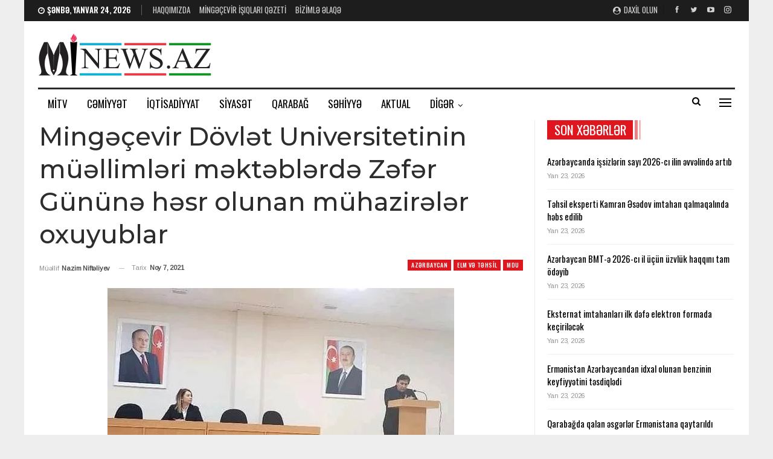

--- FILE ---
content_type: text/html; charset=UTF-8
request_url: https://mi-news.az/ming-cevir-dovl-t-universitetinin-mu-lliml-ri-m-kt-bl-rd-z-f-r-gunun-h-sr-olunan-muhazir-l-r-oxuyublar/
body_size: 27262
content:
	<!DOCTYPE html>
		<!--[if IE 8]>
	<html class="ie ie8" lang="az"> <![endif]-->
	<!--[if IE 9]>
	<html class="ie ie9" lang="az"> <![endif]-->
	<!--[if gt IE 9]><!-->
<html lang="az"> <!--<![endif]-->
	<head>
				<meta charset="UTF-8">
		<meta http-equiv="X-UA-Compatible" content="IE=edge">
		<meta name="viewport" content="width=device-width, initial-scale=1.0">
		<link rel="pingback" href="https://mi-news.az/xmlrpc.php"/>

		<title>Mingəçevir Dövlət Universitetinin müəllimləri məktəblərdə Zəfər Gününə həsr olunan mühazirələr oxuyublar &#8211; Mingəçevir İşıqları</title>
<meta name='robots' content='max-image-preview:large' />

<!-- Better Open Graph, Schema.org & Twitter Integration -->
<meta property="og:locale" content="az"/>
<meta property="og:site_name" content="Mingəçevir İşıqları"/>
<meta property="og:url" content="https://mi-news.az/ming-cevir-dovl-t-universitetinin-mu-lliml-ri-m-kt-bl-rd-z-f-r-gunun-h-sr-olunan-muhazir-l-r-oxuyublar/"/>
<meta property="og:title" content="Mingəçevir Dövlət Universitetinin müəllimləri məktəblərdə Zəfər Gününə həsr olunan mühazirələr oxuyublar"/>
<meta property="og:image" content="https://mi-news.az/wp-content/uploads/2021/11/01-8.jpeg"/>
<meta property="article:section" content="Xəbərlər"/>
<meta property="og:description" content="2021-ci ilin 3-5 noyabr tarixlərində Mingəçevir Dövlət Universiteti (MDU) və Mingəçevir Şəhər Təhsil Şöbəsinin birgə təşkilatçılığı ilə universitetin bir qrup akademik heyət üzvü tərəfindən şəhərin altı məktəbində yuxarı sinif şagirdləri üçün 44 günl"/>
<meta property="og:type" content="article"/>
<meta name="twitter:card" content="summary"/>
<meta name="twitter:url" content="https://mi-news.az/ming-cevir-dovl-t-universitetinin-mu-lliml-ri-m-kt-bl-rd-z-f-r-gunun-h-sr-olunan-muhazir-l-r-oxuyublar/"/>
<meta name="twitter:title" content="Mingəçevir Dövlət Universitetinin müəllimləri məktəblərdə Zəfər Gününə həsr olunan mühazirələr oxuyublar"/>
<meta name="twitter:description" content="2021-ci ilin 3-5 noyabr tarixlərində Mingəçevir Dövlət Universiteti (MDU) və Mingəçevir Şəhər Təhsil Şöbəsinin birgə təşkilatçılığı ilə universitetin bir qrup akademik heyət üzvü tərəfindən şəhərin altı məktəbində yuxarı sinif şagirdləri üçün 44 günl"/>
<meta name="twitter:image" content="https://mi-news.az/wp-content/uploads/2021/11/01-8.jpeg"/>
<!-- / Better Open Graph, Schema.org & Twitter Integration. -->
<link rel='dns-prefetch' href='//fonts.googleapis.com' />
<link rel='dns-prefetch' href='//www.googletagmanager.com' />
<link rel="alternate" type="application/rss+xml" title="Mingəçevir İşıqları &raquo; Qidalandırıcısı" href="https://mi-news.az/feed/" />
<link rel="alternate" type="application/rss+xml" title="Mingəçevir İşıqları &raquo; Şərh Qidalandırıcısı" href="https://mi-news.az/comments/feed/" />
<link rel="alternate" title="oEmbed (JSON)" type="application/json+oembed" href="https://mi-news.az/wp-json/oembed/1.0/embed?url=https%3A%2F%2Fmi-news.az%2Fming-cevir-dovl-t-universitetinin-mu-lliml-ri-m-kt-bl-rd-z-f-r-gunun-h-sr-olunan-muhazir-l-r-oxuyublar%2F" />
<link rel="alternate" title="oEmbed (XML)" type="text/xml+oembed" href="https://mi-news.az/wp-json/oembed/1.0/embed?url=https%3A%2F%2Fmi-news.az%2Fming-cevir-dovl-t-universitetinin-mu-lliml-ri-m-kt-bl-rd-z-f-r-gunun-h-sr-olunan-muhazir-l-r-oxuyublar%2F&#038;format=xml" />
<style id='wp-img-auto-sizes-contain-inline-css' type='text/css'>
img:is([sizes=auto i],[sizes^="auto," i]){contain-intrinsic-size:3000px 1500px}
/*# sourceURL=wp-img-auto-sizes-contain-inline-css */
</style>
<style id='wp-emoji-styles-inline-css' type='text/css'>

	img.wp-smiley, img.emoji {
		display: inline !important;
		border: none !important;
		box-shadow: none !important;
		height: 1em !important;
		width: 1em !important;
		margin: 0 0.07em !important;
		vertical-align: -0.1em !important;
		background: none !important;
		padding: 0 !important;
	}
/*# sourceURL=wp-emoji-styles-inline-css */
</style>
<style id='wp-block-library-inline-css' type='text/css'>
:root{--wp-block-synced-color:#7a00df;--wp-block-synced-color--rgb:122,0,223;--wp-bound-block-color:var(--wp-block-synced-color);--wp-editor-canvas-background:#ddd;--wp-admin-theme-color:#007cba;--wp-admin-theme-color--rgb:0,124,186;--wp-admin-theme-color-darker-10:#006ba1;--wp-admin-theme-color-darker-10--rgb:0,107,160.5;--wp-admin-theme-color-darker-20:#005a87;--wp-admin-theme-color-darker-20--rgb:0,90,135;--wp-admin-border-width-focus:2px}@media (min-resolution:192dpi){:root{--wp-admin-border-width-focus:1.5px}}.wp-element-button{cursor:pointer}:root .has-very-light-gray-background-color{background-color:#eee}:root .has-very-dark-gray-background-color{background-color:#313131}:root .has-very-light-gray-color{color:#eee}:root .has-very-dark-gray-color{color:#313131}:root .has-vivid-green-cyan-to-vivid-cyan-blue-gradient-background{background:linear-gradient(135deg,#00d084,#0693e3)}:root .has-purple-crush-gradient-background{background:linear-gradient(135deg,#34e2e4,#4721fb 50%,#ab1dfe)}:root .has-hazy-dawn-gradient-background{background:linear-gradient(135deg,#faaca8,#dad0ec)}:root .has-subdued-olive-gradient-background{background:linear-gradient(135deg,#fafae1,#67a671)}:root .has-atomic-cream-gradient-background{background:linear-gradient(135deg,#fdd79a,#004a59)}:root .has-nightshade-gradient-background{background:linear-gradient(135deg,#330968,#31cdcf)}:root .has-midnight-gradient-background{background:linear-gradient(135deg,#020381,#2874fc)}:root{--wp--preset--font-size--normal:16px;--wp--preset--font-size--huge:42px}.has-regular-font-size{font-size:1em}.has-larger-font-size{font-size:2.625em}.has-normal-font-size{font-size:var(--wp--preset--font-size--normal)}.has-huge-font-size{font-size:var(--wp--preset--font-size--huge)}.has-text-align-center{text-align:center}.has-text-align-left{text-align:left}.has-text-align-right{text-align:right}.has-fit-text{white-space:nowrap!important}#end-resizable-editor-section{display:none}.aligncenter{clear:both}.items-justified-left{justify-content:flex-start}.items-justified-center{justify-content:center}.items-justified-right{justify-content:flex-end}.items-justified-space-between{justify-content:space-between}.screen-reader-text{border:0;clip-path:inset(50%);height:1px;margin:-1px;overflow:hidden;padding:0;position:absolute;width:1px;word-wrap:normal!important}.screen-reader-text:focus{background-color:#ddd;clip-path:none;color:#444;display:block;font-size:1em;height:auto;left:5px;line-height:normal;padding:15px 23px 14px;text-decoration:none;top:5px;width:auto;z-index:100000}html :where(.has-border-color){border-style:solid}html :where([style*=border-top-color]){border-top-style:solid}html :where([style*=border-right-color]){border-right-style:solid}html :where([style*=border-bottom-color]){border-bottom-style:solid}html :where([style*=border-left-color]){border-left-style:solid}html :where([style*=border-width]){border-style:solid}html :where([style*=border-top-width]){border-top-style:solid}html :where([style*=border-right-width]){border-right-style:solid}html :where([style*=border-bottom-width]){border-bottom-style:solid}html :where([style*=border-left-width]){border-left-style:solid}html :where(img[class*=wp-image-]){height:auto;max-width:100%}:where(figure){margin:0 0 1em}html :where(.is-position-sticky){--wp-admin--admin-bar--position-offset:var(--wp-admin--admin-bar--height,0px)}@media screen and (max-width:600px){html :where(.is-position-sticky){--wp-admin--admin-bar--position-offset:0px}}

/*# sourceURL=wp-block-library-inline-css */
</style><style id='global-styles-inline-css' type='text/css'>
:root{--wp--preset--aspect-ratio--square: 1;--wp--preset--aspect-ratio--4-3: 4/3;--wp--preset--aspect-ratio--3-4: 3/4;--wp--preset--aspect-ratio--3-2: 3/2;--wp--preset--aspect-ratio--2-3: 2/3;--wp--preset--aspect-ratio--16-9: 16/9;--wp--preset--aspect-ratio--9-16: 9/16;--wp--preset--color--black: #000000;--wp--preset--color--cyan-bluish-gray: #abb8c3;--wp--preset--color--white: #ffffff;--wp--preset--color--pale-pink: #f78da7;--wp--preset--color--vivid-red: #cf2e2e;--wp--preset--color--luminous-vivid-orange: #ff6900;--wp--preset--color--luminous-vivid-amber: #fcb900;--wp--preset--color--light-green-cyan: #7bdcb5;--wp--preset--color--vivid-green-cyan: #00d084;--wp--preset--color--pale-cyan-blue: #8ed1fc;--wp--preset--color--vivid-cyan-blue: #0693e3;--wp--preset--color--vivid-purple: #9b51e0;--wp--preset--gradient--vivid-cyan-blue-to-vivid-purple: linear-gradient(135deg,rgb(6,147,227) 0%,rgb(155,81,224) 100%);--wp--preset--gradient--light-green-cyan-to-vivid-green-cyan: linear-gradient(135deg,rgb(122,220,180) 0%,rgb(0,208,130) 100%);--wp--preset--gradient--luminous-vivid-amber-to-luminous-vivid-orange: linear-gradient(135deg,rgb(252,185,0) 0%,rgb(255,105,0) 100%);--wp--preset--gradient--luminous-vivid-orange-to-vivid-red: linear-gradient(135deg,rgb(255,105,0) 0%,rgb(207,46,46) 100%);--wp--preset--gradient--very-light-gray-to-cyan-bluish-gray: linear-gradient(135deg,rgb(238,238,238) 0%,rgb(169,184,195) 100%);--wp--preset--gradient--cool-to-warm-spectrum: linear-gradient(135deg,rgb(74,234,220) 0%,rgb(151,120,209) 20%,rgb(207,42,186) 40%,rgb(238,44,130) 60%,rgb(251,105,98) 80%,rgb(254,248,76) 100%);--wp--preset--gradient--blush-light-purple: linear-gradient(135deg,rgb(255,206,236) 0%,rgb(152,150,240) 100%);--wp--preset--gradient--blush-bordeaux: linear-gradient(135deg,rgb(254,205,165) 0%,rgb(254,45,45) 50%,rgb(107,0,62) 100%);--wp--preset--gradient--luminous-dusk: linear-gradient(135deg,rgb(255,203,112) 0%,rgb(199,81,192) 50%,rgb(65,88,208) 100%);--wp--preset--gradient--pale-ocean: linear-gradient(135deg,rgb(255,245,203) 0%,rgb(182,227,212) 50%,rgb(51,167,181) 100%);--wp--preset--gradient--electric-grass: linear-gradient(135deg,rgb(202,248,128) 0%,rgb(113,206,126) 100%);--wp--preset--gradient--midnight: linear-gradient(135deg,rgb(2,3,129) 0%,rgb(40,116,252) 100%);--wp--preset--font-size--small: 13px;--wp--preset--font-size--medium: 20px;--wp--preset--font-size--large: 36px;--wp--preset--font-size--x-large: 42px;--wp--preset--spacing--20: 0.44rem;--wp--preset--spacing--30: 0.67rem;--wp--preset--spacing--40: 1rem;--wp--preset--spacing--50: 1.5rem;--wp--preset--spacing--60: 2.25rem;--wp--preset--spacing--70: 3.38rem;--wp--preset--spacing--80: 5.06rem;--wp--preset--shadow--natural: 6px 6px 9px rgba(0, 0, 0, 0.2);--wp--preset--shadow--deep: 12px 12px 50px rgba(0, 0, 0, 0.4);--wp--preset--shadow--sharp: 6px 6px 0px rgba(0, 0, 0, 0.2);--wp--preset--shadow--outlined: 6px 6px 0px -3px rgb(255, 255, 255), 6px 6px rgb(0, 0, 0);--wp--preset--shadow--crisp: 6px 6px 0px rgb(0, 0, 0);}:where(.is-layout-flex){gap: 0.5em;}:where(.is-layout-grid){gap: 0.5em;}body .is-layout-flex{display: flex;}.is-layout-flex{flex-wrap: wrap;align-items: center;}.is-layout-flex > :is(*, div){margin: 0;}body .is-layout-grid{display: grid;}.is-layout-grid > :is(*, div){margin: 0;}:where(.wp-block-columns.is-layout-flex){gap: 2em;}:where(.wp-block-columns.is-layout-grid){gap: 2em;}:where(.wp-block-post-template.is-layout-flex){gap: 1.25em;}:where(.wp-block-post-template.is-layout-grid){gap: 1.25em;}.has-black-color{color: var(--wp--preset--color--black) !important;}.has-cyan-bluish-gray-color{color: var(--wp--preset--color--cyan-bluish-gray) !important;}.has-white-color{color: var(--wp--preset--color--white) !important;}.has-pale-pink-color{color: var(--wp--preset--color--pale-pink) !important;}.has-vivid-red-color{color: var(--wp--preset--color--vivid-red) !important;}.has-luminous-vivid-orange-color{color: var(--wp--preset--color--luminous-vivid-orange) !important;}.has-luminous-vivid-amber-color{color: var(--wp--preset--color--luminous-vivid-amber) !important;}.has-light-green-cyan-color{color: var(--wp--preset--color--light-green-cyan) !important;}.has-vivid-green-cyan-color{color: var(--wp--preset--color--vivid-green-cyan) !important;}.has-pale-cyan-blue-color{color: var(--wp--preset--color--pale-cyan-blue) !important;}.has-vivid-cyan-blue-color{color: var(--wp--preset--color--vivid-cyan-blue) !important;}.has-vivid-purple-color{color: var(--wp--preset--color--vivid-purple) !important;}.has-black-background-color{background-color: var(--wp--preset--color--black) !important;}.has-cyan-bluish-gray-background-color{background-color: var(--wp--preset--color--cyan-bluish-gray) !important;}.has-white-background-color{background-color: var(--wp--preset--color--white) !important;}.has-pale-pink-background-color{background-color: var(--wp--preset--color--pale-pink) !important;}.has-vivid-red-background-color{background-color: var(--wp--preset--color--vivid-red) !important;}.has-luminous-vivid-orange-background-color{background-color: var(--wp--preset--color--luminous-vivid-orange) !important;}.has-luminous-vivid-amber-background-color{background-color: var(--wp--preset--color--luminous-vivid-amber) !important;}.has-light-green-cyan-background-color{background-color: var(--wp--preset--color--light-green-cyan) !important;}.has-vivid-green-cyan-background-color{background-color: var(--wp--preset--color--vivid-green-cyan) !important;}.has-pale-cyan-blue-background-color{background-color: var(--wp--preset--color--pale-cyan-blue) !important;}.has-vivid-cyan-blue-background-color{background-color: var(--wp--preset--color--vivid-cyan-blue) !important;}.has-vivid-purple-background-color{background-color: var(--wp--preset--color--vivid-purple) !important;}.has-black-border-color{border-color: var(--wp--preset--color--black) !important;}.has-cyan-bluish-gray-border-color{border-color: var(--wp--preset--color--cyan-bluish-gray) !important;}.has-white-border-color{border-color: var(--wp--preset--color--white) !important;}.has-pale-pink-border-color{border-color: var(--wp--preset--color--pale-pink) !important;}.has-vivid-red-border-color{border-color: var(--wp--preset--color--vivid-red) !important;}.has-luminous-vivid-orange-border-color{border-color: var(--wp--preset--color--luminous-vivid-orange) !important;}.has-luminous-vivid-amber-border-color{border-color: var(--wp--preset--color--luminous-vivid-amber) !important;}.has-light-green-cyan-border-color{border-color: var(--wp--preset--color--light-green-cyan) !important;}.has-vivid-green-cyan-border-color{border-color: var(--wp--preset--color--vivid-green-cyan) !important;}.has-pale-cyan-blue-border-color{border-color: var(--wp--preset--color--pale-cyan-blue) !important;}.has-vivid-cyan-blue-border-color{border-color: var(--wp--preset--color--vivid-cyan-blue) !important;}.has-vivid-purple-border-color{border-color: var(--wp--preset--color--vivid-purple) !important;}.has-vivid-cyan-blue-to-vivid-purple-gradient-background{background: var(--wp--preset--gradient--vivid-cyan-blue-to-vivid-purple) !important;}.has-light-green-cyan-to-vivid-green-cyan-gradient-background{background: var(--wp--preset--gradient--light-green-cyan-to-vivid-green-cyan) !important;}.has-luminous-vivid-amber-to-luminous-vivid-orange-gradient-background{background: var(--wp--preset--gradient--luminous-vivid-amber-to-luminous-vivid-orange) !important;}.has-luminous-vivid-orange-to-vivid-red-gradient-background{background: var(--wp--preset--gradient--luminous-vivid-orange-to-vivid-red) !important;}.has-very-light-gray-to-cyan-bluish-gray-gradient-background{background: var(--wp--preset--gradient--very-light-gray-to-cyan-bluish-gray) !important;}.has-cool-to-warm-spectrum-gradient-background{background: var(--wp--preset--gradient--cool-to-warm-spectrum) !important;}.has-blush-light-purple-gradient-background{background: var(--wp--preset--gradient--blush-light-purple) !important;}.has-blush-bordeaux-gradient-background{background: var(--wp--preset--gradient--blush-bordeaux) !important;}.has-luminous-dusk-gradient-background{background: var(--wp--preset--gradient--luminous-dusk) !important;}.has-pale-ocean-gradient-background{background: var(--wp--preset--gradient--pale-ocean) !important;}.has-electric-grass-gradient-background{background: var(--wp--preset--gradient--electric-grass) !important;}.has-midnight-gradient-background{background: var(--wp--preset--gradient--midnight) !important;}.has-small-font-size{font-size: var(--wp--preset--font-size--small) !important;}.has-medium-font-size{font-size: var(--wp--preset--font-size--medium) !important;}.has-large-font-size{font-size: var(--wp--preset--font-size--large) !important;}.has-x-large-font-size{font-size: var(--wp--preset--font-size--x-large) !important;}
/*# sourceURL=global-styles-inline-css */
</style>

<style id='classic-theme-styles-inline-css' type='text/css'>
/*! This file is auto-generated */
.wp-block-button__link{color:#fff;background-color:#32373c;border-radius:9999px;box-shadow:none;text-decoration:none;padding:calc(.667em + 2px) calc(1.333em + 2px);font-size:1.125em}.wp-block-file__button{background:#32373c;color:#fff;text-decoration:none}
/*# sourceURL=/wp-includes/css/classic-themes.min.css */
</style>
<link rel='stylesheet' id='contact-form-7-css' href='https://mi-news.az/wp-content/plugins/contact-form-7/includes/css/styles.css?ver=6.1.4' type='text/css' media='all' />
<link rel='stylesheet' id='better-framework-main-fonts-css' href='https://fonts.googleapis.com/css?family=Arimo:400%7COswald:500,400,600%7CMontserrat:500,400%7CLato:400%7CRoboto:500,400italic&#038;display=swap' type='text/css' media='all' />
<script type="text/javascript" src="https://mi-news.az/wp-includes/js/jquery/jquery.min.js?ver=3.7.1" id="jquery-core-js"></script>
<script type="text/javascript" src="https://mi-news.az/wp-includes/js/jquery/jquery-migrate.min.js?ver=3.4.1" id="jquery-migrate-js"></script>
<script></script><link rel="https://api.w.org/" href="https://mi-news.az/wp-json/" /><link rel="alternate" title="JSON" type="application/json" href="https://mi-news.az/wp-json/wp/v2/posts/26673" /><link rel="EditURI" type="application/rsd+xml" title="RSD" href="https://mi-news.az/xmlrpc.php?rsd" />
<meta name="generator" content="WordPress 6.9" />
<link rel="canonical" href="https://mi-news.az/ming-cevir-dovl-t-universitetinin-mu-lliml-ri-m-kt-bl-rd-z-f-r-gunun-h-sr-olunan-muhazir-l-r-oxuyublar/" />
<link rel='shortlink' href='https://mi-news.az/?p=26673' />
<meta name="generator" content="Site Kit by Google 1.170.0" /><meta name="generator" content="Powered by WPBakery Page Builder - drag and drop page builder for WordPress."/>
<script type="application/ld+json">{
    "@context": "http://schema.org/",
    "@type": "Organization",
    "@id": "#organization",
    "logo": {
        "@type": "ImageObject",
        "url": "http://mi-news.az/wp-content/uploads/2021/11/logo-teze-kicik.png"
    },
    "url": "https://mi-news.az/",
    "name": "Ming\u0259\u00e7evir \u0130\u015f\u0131qlar\u0131",
    "description": "Biziml\u0259 h\u0259yat\u0131n\u0131z h\u0259mi\u015f\u0259 i\u015f\u0131ql\u0131 olacaq!"
}</script>
<script type="application/ld+json">{
    "@context": "http://schema.org/",
    "@type": "WebSite",
    "name": "Ming\u0259\u00e7evir \u0130\u015f\u0131qlar\u0131",
    "alternateName": "Biziml\u0259 h\u0259yat\u0131n\u0131z h\u0259mi\u015f\u0259 i\u015f\u0131ql\u0131 olacaq!",
    "url": "https://mi-news.az/"
}</script>
<script type="application/ld+json">{
    "@context": "http://schema.org/",
    "@type": "BlogPosting",
    "headline": "Ming\u0259\u00e7evir D\u00f6vl\u0259t Universitetinin m\u00fc\u0259lliml\u0259ri m\u0259kt\u0259bl\u0259rd\u0259 Z\u0259f\u0259r G\u00fcn\u00fcn\u0259 h\u0259sr olunan m\u00fchazir\u0259l\u0259r oxuyublar",
    "description": "2021-ci ilin 3-5 noyabr tarixl\u0259rind\u0259 Ming\u0259\u00e7evir D\u00f6vl\u0259t Universiteti (MDU) v\u0259 Ming\u0259\u00e7evir \u015e\u0259h\u0259r T\u0259hsil \u015e\u00f6b\u0259sinin birg\u0259 t\u0259\u015fkilat\u00e7\u0131l\u0131\u011f\u0131 il\u0259 universitetin bir qrup akademik hey\u0259t \u00fczv\u00fc t\u0259r\u0259find\u0259n \u015f\u0259h\u0259rin alt\u0131 m\u0259kt\u0259bind\u0259 yuxar\u0131 sinif \u015fagirdl\u0259ri \u00fc\u00e7\u00fcn 44 g\u00fcnl",
    "datePublished": "2021-11-07",
    "dateModified": "2021-11-07",
    "author": {
        "@type": "Person",
        "@id": "#person-NazimNiftliyev",
        "name": "Nazim Nift\u0259liyev"
    },
    "image": "https://mi-news.az/wp-content/uploads/2021/11/01-8.jpeg",
    "interactionStatistic": [
        {
            "@type": "InteractionCounter",
            "interactionType": "http://schema.org/CommentAction",
            "userInteractionCount": "0"
        }
    ],
    "publisher": {
        "@id": "#organization"
    },
    "mainEntityOfPage": "https://mi-news.az/ming-cevir-dovl-t-universitetinin-mu-lliml-ri-m-kt-bl-rd-z-f-r-gunun-h-sr-olunan-muhazir-l-r-oxuyublar/"
}</script>
<link rel='stylesheet' id='better-playlist' href='https://mi-news.az/wp-content/plugins/better-playlist/css/better-playlist.min.css' type='text/css' media='all' />
<link rel='stylesheet' id='bs-icons' href='https://mi-news.az/wp-content/themes/publisher/includes/libs/better-framework/assets/css/bs-icons.css' type='text/css' media='all' />
<link rel='stylesheet' id='better-social-counter' href='https://mi-news.az/wp-content/plugins/better-social-counter/css/style.min.css' type='text/css' media='all' />
<link rel='stylesheet' id='better-weather' href='https://mi-news.az/wp-content/plugins/better-weather/css/bw-style.min.css' type='text/css' media='all' />
<link rel='stylesheet' id='bf-slick' href='https://mi-news.az/wp-content/themes/publisher/includes/libs/better-framework/assets/css/slick.min.css' type='text/css' media='all' />
<link rel='stylesheet' id='fontawesome' href='https://mi-news.az/wp-content/themes/publisher/includes/libs/better-framework/assets/css/font-awesome.min.css' type='text/css' media='all' />
<link rel='stylesheet' id='br-numbers' href='https://fonts.googleapis.com/css?family=Oswald&text=0123456789./\%' type='text/css' media='all' />
<link rel='stylesheet' id='better-reviews' href='https://mi-news.az/wp-content/plugins/better-reviews/css/better-reviews.min.css' type='text/css' media='all' />
<link rel='stylesheet' id='blockquote-pack-pro' href='https://mi-news.az/wp-content/plugins/blockquote-pack-pro/css/blockquote-pack.min.css' type='text/css' media='all' />
<link rel='stylesheet' id='pretty-photo' href='https://mi-news.az/wp-content/themes/publisher/includes/libs/better-framework/assets/css/pretty-photo.min.css' type='text/css' media='all' />
<link rel='stylesheet' id='theme-libs' href='https://mi-news.az/wp-content/themes/publisher/css/theme-libs.min.css' type='text/css' media='all' />
<link rel='stylesheet' id='publisher' href='https://mi-news.az/wp-content/themes/publisher/style-7.11.0.min.css' type='text/css' media='all' />
<link rel='stylesheet' id='publisher-theme-news-board' href='https://mi-news.az/wp-content/themes/publisher/includes/styles/news-board/style.min.css' type='text/css' media='all' />
<link rel='stylesheet' id='-1765039578' href='https://mi-news.az/wp-content/bs-booster-cache/0c7d87baac5c4cf6c712fc41a974973e.css' type='text/css' media='all' />
<link rel="icon" href="https://mi-news.az/wp-content/uploads/2021/11/cropped-logo-teze-kicik-e1747650967896-32x32.png" sizes="32x32" />
<link rel="icon" href="https://mi-news.az/wp-content/uploads/2021/11/cropped-logo-teze-kicik-e1747650967896-192x192.png" sizes="192x192" />
<link rel="apple-touch-icon" href="https://mi-news.az/wp-content/uploads/2021/11/cropped-logo-teze-kicik-e1747650967896-180x180.png" />
<meta name="msapplication-TileImage" content="https://mi-news.az/wp-content/uploads/2021/11/cropped-logo-teze-kicik-e1747650967896-270x270.png" />
<noscript><style> .wpb_animate_when_almost_visible { opacity: 1; }</style></noscript>	</head>

<body class="wp-singular post-template-default single single-post postid-26673 single-format-standard wp-theme-publisher bs-theme bs-publisher bs-publisher-news-board active-light-box ltr close-rh page-layout-2-col page-layout-2-col-right boxed active-sticky-sidebar main-menu-sticky-smart main-menu-boxed active-ajax-search single-prim-cat-105 single-cat-105 single-cat-65 single-cat-57 single-cat-1 single-cat-107  bs-hide-ha wpb-js-composer js-comp-ver-8.3.1 vc_responsive bs-ll-a" dir="ltr">
<div class="off-canvas-overlay"></div>
<div class="off-canvas-container left skin-white">
	<div class="off-canvas-inner">
		<span class="canvas-close"><i></i></span>
					<div class="off-canvas-header">
								<div class="site-description">Bizimlə həyatınız həmişə işıqlı olacaq!</div>
			</div>
						<div class="off-canvas-search">
				<form role="search" method="get" action="https://mi-news.az">
					<input type="text" name="s" value=""
					       placeholder="Axtarış..">
					<i class="fa fa-search"></i>
				</form>
			</div>
						<div class="off-canvas-menu">
				<div class="off-canvas-menu-fallback"></div>
			</div>
						<div class="off_canvas_footer">
				<div class="off_canvas_footer-info entry-content">
							<div  class="  better-studio-shortcode bsc-clearfix better-social-counter style-button colored in-4-col">
						<ul class="social-list bsc-clearfix"><li class="social-item facebook"><a href = "https://www.facebook.com/MingechevirIshiglari" target = "_blank" > <i class="item-icon bsfi-facebook" ></i><span class="item-title" > Bəyənin </span> </a> </li> <li class="social-item twitter"><a href = "https://twitter.com/farmannabiyev" target = "_blank" > <i class="item-icon bsfi-twitter" ></i><span class="item-title" > Abunə </span> </a> </li> <li class="social-item youtube"><a href = "https://youtube.com/channel/UCD-ZPfSGEXtbXfwgdmNoyQg" target = "_blank" > <i class="item-icon bsfi-youtube" ></i><span class="item-title" > Abunə olun </span> </a> </li> <li class="social-item instagram"><a href = "https://instagram.com/farmannabiyev" target = "_blank" > <i class="item-icon bsfi-instagram" ></i><span class="item-title" > Followers </span> </a> </li> 			</ul>
		</div>
						</div>
			</div>
				</div>
</div>
		<div class="main-wrap content-main-wrap">
			<header id="header" class="site-header header-style-2 boxed" itemscope="itemscope" itemtype="https://schema.org/WPHeader">

		<section class="topbar topbar-style-1 hidden-xs hidden-xs">
	<div class="content-wrap">
		<div class="container">
			<div class="topbar-inner clearfix">

									<div class="section-links">
								<div  class="  better-studio-shortcode bsc-clearfix better-social-counter style-button not-colored in-4-col">
						<ul class="social-list bsc-clearfix"><li class="social-item facebook"><a href = "https://www.facebook.com/MingechevirIshiglari" target = "_blank" > <i class="item-icon bsfi-facebook" ></i><span class="item-title" > Bəyənin </span> </a> </li> <li class="social-item twitter"><a href = "https://twitter.com/farmannabiyev" target = "_blank" > <i class="item-icon bsfi-twitter" ></i><span class="item-title" > Abunə </span> </a> </li> <li class="social-item youtube"><a href = "https://youtube.com/channel/UCD-ZPfSGEXtbXfwgdmNoyQg" target = "_blank" > <i class="item-icon bsfi-youtube" ></i><span class="item-title" > Abunə olun </span> </a> </li> <li class="social-item instagram"><a href = "https://instagram.com/farmannabiyev" target = "_blank" > <i class="item-icon bsfi-instagram" ></i><span class="item-title" > Followers </span> </a> </li> 			</ul>
		</div>
									<a class="topbar-sign-in behind-social"
							   data-toggle="modal" data-target="#bsLoginModal">
								<i class="fa fa-user-circle"></i> Daxil olun							</a>

							<div class="modal sign-in-modal fade" id="bsLoginModal" tabindex="-1" role="dialog"
							     style="display: none">
								<div class="modal-dialog" role="document">
									<div class="modal-content">
											<span class="close-modal" data-dismiss="modal" aria-label="Close"><i
														class="fa fa-close"></i></span>
										<div class="modal-body">
											<div id="form_18039_" class="bs-shortcode bs-login-shortcode ">
		<div class="bs-login bs-type-login"  style="display:none">

					<div class="bs-login-panel bs-login-sign-panel bs-current-login-panel">
								<form name="loginform"
				      action="https://mi-news.az/wp-login.php" method="post">

					
					<div class="login-header">
						<span class="login-icon fa fa-user-circle main-color"></span>
						<p>Xoş gəldiniz, hesabınıza daxil olun.</p>
					</div>
					
					<div class="login-field login-username">
						<input type="text" name="log" id="form_18039_user_login" class="input"
						       value="" size="20"
						       placeholder="İstifadəçi adı və ya E-poçt..." required/>
					</div>

					<div class="login-field login-password">
						<input type="password" name="pwd" id="form_18039_user_pass"
						       class="input"
						       value="" size="20" placeholder="Şifrə..."
						       required/>
					</div>

					
					<div class="login-field">
						<a href="https://mi-news.az/wp-login.php?action=lostpassword&redirect_to=https%3A%2F%2Fmi-news.az%2Fming-cevir-dovl-t-universitetinin-mu-lliml-ri-m-kt-bl-rd-z-f-r-gunun-h-sr-olunan-muhazir-l-r-oxuyublar%2F"
						   class="go-reset-panel">Parolu unutmusunuz?</a>

													<span class="login-remember">
							<input class="remember-checkbox" name="rememberme" type="checkbox"
							       id="form_18039_rememberme"
							       value="forever"  />
							<label class="remember-label">Məni xatırla</label>
						</span>
											</div>

					
					<div class="login-field login-submit">
						<input type="submit" name="wp-submit"
						       class="button-primary login-btn"
						       value="Daxil olun"/>
						<input type="hidden" name="redirect_to" value="https://mi-news.az/ming-cevir-dovl-t-universitetinin-mu-lliml-ri-m-kt-bl-rd-z-f-r-gunun-h-sr-olunan-muhazir-l-r-oxuyublar/"/>
					</div>

									</form>
			</div>

			<div class="bs-login-panel bs-login-reset-panel">

				<span class="go-login-panel"><i
							class="fa fa-angle-left"></i> Daxil olun</span>

				<div class="bs-login-reset-panel-inner">
					<div class="login-header">
						<span class="login-icon fa fa-support"></span>
						<p>Şifrənizi bərpa edin.</p>
						<p>Şifrə sizə e-poçtla göndəriləcək.</p>
					</div>
										<form name="lostpasswordform" id="form_18039_lostpasswordform"
					      action="https://mi-news.az/wp-login.php?action=lostpassword"
					      method="post">

						<div class="login-field reset-username">
							<input type="text" name="user_login" class="input" value=""
							       placeholder="İstifadəçi adı və ya E-poçt..."
							       required/>
						</div>

						
						<div class="login-field reset-submit">

							<input type="hidden" name="redirect_to" value=""/>
							<input type="submit" name="wp-submit" class="login-btn"
							       value="Şifrəmi Göndər"/>

						</div>
					</form>
				</div>
			</div>
			</div>
	</div>
										</div>
									</div>
								</div>
							</div>
												</div>
				
				<div class="section-menu">
						<div id="menu-top" class="menu top-menu-wrapper" role="navigation" itemscope="itemscope" itemtype="https://schema.org/SiteNavigationElement">
		<nav class="top-menu-container">

			<ul id="top-navigation" class="top-menu menu clearfix bsm-pure">
									<li id="topbar-date" class="menu-item menu-item-date">
					<span
						class="topbar-date">Şənbə, Yanvar 24, 2026</span>
					</li>
					<li id="menu-item-30352" class="menu-item menu-item-type-post_type menu-item-object-page better-anim-fade menu-item-30352"><a href="https://mi-news.az/haqqimizda/">Haqqımızda</a></li>
<li id="menu-item-35330" class="menu-item menu-item-type-custom menu-item-object-custom better-anim-fade menu-item-35330"><a href="http://mi-news.az/ming%c9%99cevir-isiqlari-q%c9%99zeti/">Mingəçevir işıqları qəzeti</a></li>
<li id="menu-item-30351" class="menu-item menu-item-type-post_type menu-item-object-page better-anim-fade menu-item-30351"><a href="https://mi-news.az/contact/">Bizimlə Əlaqə</a></li>
			</ul>

		</nav>
	</div>
				</div>
			</div>
		</div>
	</div>
</section>
		<div class="header-inner">
			<div class="content-wrap">
				<div class="container">
					<div class="row">
						<div class="row-height">
							<div class="logo-col col-xs-4">
								<div class="col-inside">
									<div id="site-branding" class="site-branding">
	<p  id="site-title" class="logo h1 img-logo">
	<a href="https://mi-news.az/" itemprop="url" rel="home">
					<img id="site-logo" src="http://mi-news.az/wp-content/uploads/2021/11/logo-teze-kicik.png"
			     alt="Mingəçevir işıqları"  />

			<span class="site-title">Mingəçevir işıqları - Bizimlə həyatınız həmişə işıqlı olacaq!</span>
				</a>
</p>
</div><!-- .site-branding -->
								</div>
							</div>
															<div class="sidebar-col col-xs-8">
									<div class="col-inside">
										<aside id="sidebar" class="sidebar" role="complementary" itemscope="itemscope" itemtype="https://schema.org/WPSideBar">
											<div class="zksyicmj zksyicmj-pubadban zksyicmj-show-desktop zksyicmj-show-tablet-portrait zksyicmj-show-tablet-landscape zksyicmj-show-phone zksyicmj-loc-header_aside_logo zksyicmj-align-right zksyicmj-column-1 zksyicmj-clearfix no-bg-box-model"><div id="zksyicmj-30077-1218350670" class="zksyicmj-container zksyicmj-type-custom_code " itemscope="" itemtype="https://schema.org/WPAdBlock" data-adid="30077" data-type="custom_code"><!-- Üst banner/728x90 -->
<script async src="//code.ainsyndication.com/v2/js/slot.js?11032022"></script>
<ins class="ainsyndication" style="display:block; width: 728px; height: 90px;" data-ad-slot="8917"></ins>
<!-- Üst banner/728x90 -->
</div></div>										</aside>
									</div>
								</div>
														</div>
					</div>
				</div>
			</div>
		</div>

		<div id="menu-main" class="menu main-menu-wrapper show-search-item show-off-canvas menu-actions-btn-width-2" role="navigation" itemscope="itemscope" itemtype="https://schema.org/SiteNavigationElement">
	<div class="main-menu-inner">
		<div class="content-wrap">
			<div class="container">

				<nav class="main-menu-container">
					<ul id="main-navigation" class="main-menu menu bsm-pure clearfix">
						<li id="menu-item-11763" class="menu-item menu-item-type-taxonomy menu-item-object-category menu-term-662 better-anim-fade menu-item-11763"><a href="https://mi-news.az/category/mi-tv/">MiTV</a></li>
<li id="menu-item-9927" class="menu-item menu-item-type-taxonomy menu-item-object-category menu-term-21 better-anim-fade menu-item-9927"><a href="https://mi-news.az/category/jamiyyat/" title="						">Cəmiyyət</a></li>
<li id="menu-item-9921" class="menu-item menu-item-type-taxonomy menu-item-object-category menu-term-68 better-anim-fade menu-item-9921"><a href="https://mi-news.az/category/iqtisadiyyat/" title="						">İqtisadiyyat</a></li>
<li id="menu-item-10352" class="menu-item menu-item-type-taxonomy menu-item-object-category menu-term-98 better-anim-fade menu-item-10352"><a href="https://mi-news.az/category/siyasi-xeberler/">Siyasət</a></li>
<li id="menu-item-9923" class="menu-item menu-item-type-taxonomy menu-item-object-category menu-term-69 better-anim-fade menu-item-9923"><a href="https://mi-news.az/category/qarabag/" title="						">Qarabağ</a></li>
<li id="menu-item-9928" class="menu-item menu-item-type-taxonomy menu-item-object-category menu-term-23 better-anim-fade menu-item-9928"><a href="https://mi-news.az/category/sahiyya/" title="						">Səhiyyə</a></li>
<li id="menu-item-4212" class="menu-item menu-item-type-taxonomy menu-item-object-category menu-term-19 better-anim-fade menu-item-4212"><a href="https://mi-news.az/category/aktual/">Aktual</a></li>
<li id="menu-item-30361" class="menu-item menu-item-type-post_type menu-item-object-page better-anim-fade menu-item-30361"><a href="https://mi-news.az/koronavirus-online-statistika/">Koronavirus online statistika</a></li>
<li id="menu-item-4938" class="menu-item menu-item-type-taxonomy menu-item-object-category current-post-ancestor current-menu-parent current-post-parent menu-term-65 better-anim-fade menu-item-4938"><a href="https://mi-news.az/category/elm-tahsil/">Elm və təhsil</a></li>
<li id="menu-item-9947" class="menu-item menu-item-type-taxonomy menu-item-object-category current-post-ancestor current-menu-parent current-post-parent menu-term-105 better-anim-fade menu-item-9947"><a href="https://mi-news.az/category/az/" title="						">Azərbaycan</a></li>
<li id="menu-item-10241" class="menu-item menu-item-type-taxonomy menu-item-object-category current-post-ancestor current-menu-parent current-post-parent menu-term-1 better-anim-fade menu-item-10241"><a href="https://mi-news.az/category/mingachevi/">Mingəçevir</a></li>
<li id="menu-item-9938" class="menu-item menu-item-type-taxonomy menu-item-object-category menu-term-106 better-anim-fade menu-item-9938"><a href="https://mi-news.az/category/yerli-qurumlar/" title="						">Yerli Qurumlar</a></li>
<li id="menu-item-9981" class="menu-item menu-item-type-post_type menu-item-object-post better-anim-fade menu-item-9981"><a href="https://mi-news.az/dovl-t-qurumlarl/" title="						">Dövlət Qurumları</a></li>
<li id="menu-item-4219" class="menu-item menu-item-type-taxonomy menu-item-object-category menu-term-67 better-anim-fade menu-item-4219"><a href="https://mi-news.az/category/media-markazi/">Media Mərkəzi</a></li>
<li id="menu-item-4222" class="menu-item menu-item-type-taxonomy menu-item-object-category menu-term-22 better-anim-fade menu-item-4222"><a href="https://mi-news.az/category/ght/">QHT</a></li>
<li id="menu-item-9922" class="menu-item menu-item-type-taxonomy menu-item-object-category menu-term-71 better-anim-fade menu-item-9922"><a href="https://mi-news.az/category/hadise/" title="						">Hadisə</a></li>
<li id="menu-item-4242" class="menu-item menu-item-type-taxonomy menu-item-object-category menu-term-75 better-anim-fade menu-item-4242"><a href="https://mi-news.az/category/musahiba/">Müsahibə</a></li>
<li id="menu-item-4237" class="menu-item menu-item-type-taxonomy menu-item-object-category menu-term-17 better-anim-fade menu-item-4237"><a href="https://mi-news.az/category/madaniyyat/">Mədəniyyət</a></li>
<li id="menu-item-4213" class="menu-item menu-item-type-taxonomy menu-item-object-category menu-term-18 better-anim-fade menu-item-4213"><a href="https://mi-news.az/category/arashdirma/">Araşdırma</a></li>
<li id="menu-item-9919" class="menu-item menu-item-type-taxonomy menu-item-object-category menu-term-72 better-anim-fade menu-item-9919"><a href="https://mi-news.az/category/maraqli/" title="						">Maraqlı</a></li>
<li id="menu-item-4225" class="menu-item menu-item-type-taxonomy menu-item-object-category menu-term-20 better-anim-fade menu-item-4225"><a href="https://mi-news.az/category/taqvim/">Təqvim</a></li>
<li id="menu-item-5265" class="menu-item menu-item-type-taxonomy menu-item-object-category menu-term-131 better-anim-fade menu-item-5265"><a href="https://mi-news.az/category/statistika/">Statistika</a></li>
<li id="menu-item-9935" class="menu-item menu-item-type-taxonomy menu-item-object-category menu-term-74 better-anim-fade menu-item-9935"><a href="https://mi-news.az/category/turizm/" title="						">Turizm</a></li>
<li id="menu-item-9934" class="menu-item menu-item-type-taxonomy menu-item-object-category menu-term-63 better-anim-fade menu-item-9934"><a href="https://mi-news.az/category/idman/" title="						">İdman</a></li>
<li id="menu-item-12449" class="menu-item menu-item-type-taxonomy menu-item-object-category menu-term-695 better-anim-fade menu-item-12449"><a href="https://mi-news.az/category/edebiyyat/">Ədəbiyyat</a></li>
<li id="menu-item-15523" class="menu-item menu-item-type-taxonomy menu-item-object-category menu-term-1380 better-anim-fade menu-item-15523"><a href="https://mi-news.az/category/shou-biznes/">Şou-Biznes</a></li>
					</ul><!-- #main-navigation -->
											<div class="menu-action-buttons width-2">
															<div class="off-canvas-menu-icon-container off-icon-left">
									<div class="off-canvas-menu-icon">
										<div class="off-canvas-menu-icon-el"></div>
									</div>
								</div>
																<div class="search-container close">
									<span class="search-handler"><i class="fa fa-search"></i></span>

									<div class="search-box clearfix">
										<form role="search" method="get" class="search-form clearfix" action="https://mi-news.az">
	<input type="search" class="search-field"
	       placeholder="Axtarış.."
	       value="" name="s"
	       title="Axtar:"
	       autocomplete="off">
	<input type="submit" class="search-submit" value="Axtarış">
</form><!-- .search-form -->
									</div>
								</div>
														</div>
										</nav><!-- .main-menu-container -->

			</div>
		</div>
	</div>
</div><!-- .menu -->
	</header><!-- .header -->
	<div class="rh-header clearfix light deferred-block-exclude">
		<div class="rh-container clearfix">

			<div class="menu-container close">
				<span class="menu-handler"><span class="lines"></span></span>
			</div><!-- .menu-container -->

			<div class="logo-container rh-img-logo">
				<a href="https://mi-news.az/" itemprop="url" rel="home">
											<img src="http://mi-news.az/wp-content/uploads/2021/11/logo-teze-kicik-e1647189756510.png"
						     alt="Mingəçevir İşıqları"  />				</a>
			</div><!-- .logo-container -->
		</div><!-- .rh-container -->
	</div><!-- .rh-header -->
<div class="content-wrap">
		<main id="content" class="content-container">

		<div class="container layout-2-col layout-2-col-1 layout-right-sidebar post-template-1">
			<div class="row main-section">
										<div class="col-sm-8 content-column">
								<div class="single-container">
		<article id="post-26673" class="post-26673 post type-post status-publish format-standard has-post-thumbnail  category-az category-elm-tahsil category-mdu category-mingachevi category-xeberler single-post-content has-thumbnail">
						<div class="post-header post-tp-1-header">
									<h1 class="single-post-title">
						<span class="post-title" itemprop="headline">Mingəçevir Dövlət Universitetinin müəllimləri məktəblərdə Zəfər Gününə həsr olunan mühazirələr oxuyublar</span></h1>
										<div class="post-meta-wrap clearfix">
						<div class="term-badges "><span class="term-badge term-105"><a href="https://mi-news.az/category/az/">Azərbaycan</a></span><span class="term-badge term-65"><a href="https://mi-news.az/category/elm-tahsil/">Elm və təhsil</a></span><span class="term-badge term-57"><a href="https://mi-news.az/category/mdu/">MDU</a></span></div><div class="post-meta single-post-meta">
			<a href="https://mi-news.az/author/n_niftaliev-mail-ru/"
		   title="Müəllifin yazılarına baxın"
		   class="post-author-a post-author-avatar">
			<span class="post-author-name">Müəllif <b>Nazim Niftəliyev</b></span>		</a>
					<span class="time"><time class="post-published updated"
			                         datetime="2021-11-07T19:04:33+04:00">Tarix <b>Noy 7, 2021</b></time></span>
			</div>
					</div>
									<div class="single-featured">
					<a class="post-thumbnail open-lightbox" href="https://mi-news.az/wp-content/uploads/2021/11/01-8.jpeg"><img  width="574" height="367" alt="" data-src="https://mi-news.az/wp-content/uploads/2021/11/01-8.jpeg">						</a>
										</div>
			</div>
					<div class="post-share single-post-share top-share clearfix style-4">
			<div class="post-share-btn-group">
				<span class="views post-share-btn post-share-btn-views rank-default" data-bpv-post="26673"><i class="bf-icon  fa fa-eye"></i> <b class="number">153</b></span>			</div>
						<div class="share-handler-wrap ">
				<span class="share-handler post-share-btn rank-default">
					<i class="bf-icon  fa fa-share-alt"></i>						<b class="text">Paylaş</b>
										</span>
				<span class="social-item facebook"><a href="https://www.facebook.com/sharer.php?u=https%3A%2F%2Fmi-news.az%2Fming-cevir-dovl-t-universitetinin-mu-lliml-ri-m-kt-bl-rd-z-f-r-gunun-h-sr-olunan-muhazir-l-r-oxuyublar%2F" target="_blank" rel="nofollow noreferrer" class="bs-button-el" onclick="window.open(this.href, 'share-facebook','left=50,top=50,width=600,height=320,toolbar=0'); return false;"><span class="icon"><i class="bf-icon fa fa-facebook"></i></span></a></span><span class="social-item twitter"><a href="https://twitter.com/share?text=Mingəçevir Dövlət Universitetinin müəllimləri məktəblərdə Zəfər Gününə həsr olunan mühazirələr oxuyublar @farmannabiyev&url=https%3A%2F%2Fmi-news.az%2Fming-cevir-dovl-t-universitetinin-mu-lliml-ri-m-kt-bl-rd-z-f-r-gunun-h-sr-olunan-muhazir-l-r-oxuyublar%2F" target="_blank" rel="nofollow noreferrer" class="bs-button-el" onclick="window.open(this.href, 'share-twitter','left=50,top=50,width=600,height=320,toolbar=0'); return false;"><span class="icon"><i class="bf-icon fa fa-twitter"></i></span></a></span><span class="social-item whatsapp"><a href="whatsapp://send?text=Mingəçevir Dövlət Universitetinin müəllimləri məktəblərdə Zəfər Gününə həsr olunan mühazirələr oxuyublar %0A%0A https%3A%2F%2Fmi-news.az%2Fming-cevir-dovl-t-universitetinin-mu-lliml-ri-m-kt-bl-rd-z-f-r-gunun-h-sr-olunan-muhazir-l-r-oxuyublar%2F" target="_blank" rel="nofollow noreferrer" class="bs-button-el" onclick="window.open(this.href, 'share-whatsapp','left=50,top=50,width=600,height=320,toolbar=0'); return false;"><span class="icon"><i class="bf-icon fa fa-whatsapp"></i></span></a></span><span class="social-item email"><a href="mailto:?subject=Mingəçevir Dövlət Universitetinin müəllimləri məktəblərdə Zəfər Gününə həsr olunan mühazirələr oxuyublar&body=https%3A%2F%2Fmi-news.az%2Fming-cevir-dovl-t-universitetinin-mu-lliml-ri-m-kt-bl-rd-z-f-r-gunun-h-sr-olunan-muhazir-l-r-oxuyublar%2F" target="_blank" rel="nofollow noreferrer" class="bs-button-el" onclick="window.open(this.href, 'share-email','left=50,top=50,width=600,height=320,toolbar=0'); return false;"><span class="icon"><i class="bf-icon fa fa-envelope-open"></i></span></a></span><span class="social-item print"><a href="#" target="_blank" rel="nofollow noreferrer" class="bs-button-el" ><span class="icon"><i class="bf-icon fa fa-print"></i></span></a></span></div>		</div>
					<div class="entry-content clearfix single-post-content">
				<p>2021-ci ilin 3-5 noyabr tarixlərində Mingəçevir Dövlət Universiteti (MDU) və Mingəçevir Şəhər Təhsil Şöbəsinin birgə təşkilatçılığı ilə universitetin bir qrup akademik heyət üzvü tərəfindən şəhərin altı məktəbində yuxarı sinif şagirdləri üçün 44 günlük Vətən Müharibəsi və Zəfər Gününə həsr olunan mühazirələr oxunub.</p>
<p>Üç günlük mühazirə proqramına uyğun olaraq, MDU-nun baş müəllimi İlham Məmmədov Mingəçevir şəhər 16 saylı tam orta məktəbdə, müəllim Leyla Babayeva 4 saylı tam orta məktəbdə, müəllim Vüsalə Mövlayeva 12 saylı tam orta məktəbdə, müəllim Mətanət Yusifova 3 saylı tam orta məktəbdə, müəllim Şəlalə Quliyeva 7 saylı tam orta məktəbdə və müəllim Mirzə Cavadov 13 saylı tam orta məktəbdə “Müasir dünyada  ictimai &#8211; siyasi fikrin məzmununu dəyişmiş 44 günlük Vətən Müharibəsinin yekunları: Qarabağ Zəfəri” mövzusunda məruzələrlə çıxış ediblər.</p>
<p>Məruzələrdə otuz il ərzində torpaqlarımızın işğal altında olması və erməni vandalizminə məruz qalmasından, münaqişənin sülh yolu ilə həlli istiqamətində Azərbaycanın göstərdiyi səylərdən, Vətən Müharbəsinin başlanmasından, müzəffər Ali Baş Komandanın qətiyyətli siyasətindən, qəhrəman əsgər və zabitlərin şücaətindən, möhtəşəm qalibiyyətin əldə edilməsini şərtləndirən başlıca amillərdən, tarixi Zəfərdən sonra bölgədə yaranan yeni reallıqlar və imkanlardan, Qarabağın dirçəlişi istiqamətində görülən irimiqyaslı quruculuq işlərindən danışılıb.</p>
<p>Məktəblərin şagird və müəllim kolektivi üzvləri tərəfindən böyük maraqla qarşılanan məruzələr ətrafında geniş müzakirələr aparılıb və təqdim edilən suallar cavablandırılıb. Faydalı mühazirəyə və maraqlı müzakirələrə görə MDU-nun müəllimlərinə, eləcə də göstərdikləri dəstəyə görə universitetin və şəhər təhsil şöbəsinin rəhbərliyinə təşəkkürlərini bildirən məktəblilər proqramın icrasından məmnunluqlarını ifadə ediblər.</p>
<p>Qeyd edək ki, Vətən Müharibəsində qazanılan tarixi Zəfərin birinci ildönümü münasibətilə MDU-da müxtəlif formatlı silsilə tədbirlər keçirilir. Sözügedən mühazirələr Azərbaycan Respublikası Təhsil nazirinin müvafiq əmri ilə təsdiq edilmiş “27 sentyabr Anım Günü və 8 noyabr Zəfər Günü ilə bağlı Tədbirlər Planı” çərçivəsində reallaşdırılıb.</p>
<p><img class="alignnone size-medium wp-image-26676"  data-src="http://mi-news.az/wp-content/uploads/2021/11/02-2-300x225.jpeg" alt="" width="300" height="225" /> <img class="alignnone size-medium wp-image-26677"  data-src="http://mi-news.az/wp-content/uploads/2021/11/03-2-300x225.jpeg" alt="" width="300" height="225" /> <img class="alignnone size-medium wp-image-26678"  data-src="http://mi-news.az/wp-content/uploads/2021/11/04-2-300x224.jpeg" alt="" width="300" height="224" /> <img class="alignnone size-medium wp-image-26679"  data-src="http://mi-news.az/wp-content/uploads/2021/11/05-2-224x300.jpeg" alt="" width="224" height="300" /> <img class="alignnone size-medium wp-image-26680"  data-src="http://mi-news.az/wp-content/uploads/2021/11/06-1-300x296.jpeg" alt="" width="300" height="296" /> <img class="alignnone size-medium wp-image-26681"  data-src="http://mi-news.az/wp-content/uploads/2021/11/07-292x300.jpeg" alt="" width="292" height="300" /> <img class="alignnone size-medium wp-image-26682"  data-src="http://mi-news.az/wp-content/uploads/2021/11/08-300x224.jpeg" alt="" width="300" height="224" /> <img class="alignnone size-medium wp-image-26683"  data-src="http://mi-news.az/wp-content/uploads/2021/11/09-300x224.jpeg" alt="" width="300" height="224" /> <img class="alignnone size-medium wp-image-26684"  data-src="http://mi-news.az/wp-content/uploads/2021/11/10-300x169.jpeg" alt="" width="300" height="169" /> <img class="alignnone size-medium wp-image-26685"  data-src="http://mi-news.az/wp-content/uploads/2021/11/11-300x135.jpeg" alt="" width="300" height="135" /> <img class="alignnone size-medium wp-image-26686"  data-src="http://mi-news.az/wp-content/uploads/2021/11/12-300x135.jpeg" alt="" width="300" height="135" /> <img class="alignnone size-medium wp-image-26687"  data-src="http://mi-news.az/wp-content/uploads/2021/11/13-300x135.jpeg" alt="" width="300" height="135" /></p>
			</div>

						<div class="post-share single-post-share bottom-share clearfix style-5">
			<div class="post-share-btn-group">
				<span class="views post-share-btn post-share-btn-views rank-default" data-bpv-post="26673"><i class="bf-icon  fa fa-eye"></i> <b class="number">153</b></span>			</div>
						<div class="share-handler-wrap ">
				<span class="share-handler post-share-btn rank-default">
					<i class="bf-icon  fa fa-share-alt"></i>						<b class="text">Paylaş</b>
										</span>
				<span class="social-item facebook"><a href="https://www.facebook.com/sharer.php?u=https%3A%2F%2Fmi-news.az%2Fming-cevir-dovl-t-universitetinin-mu-lliml-ri-m-kt-bl-rd-z-f-r-gunun-h-sr-olunan-muhazir-l-r-oxuyublar%2F" target="_blank" rel="nofollow noreferrer" class="bs-button-el" onclick="window.open(this.href, 'share-facebook','left=50,top=50,width=600,height=320,toolbar=0'); return false;"><span class="icon"><i class="bf-icon fa fa-facebook"></i></span></a></span><span class="social-item twitter"><a href="https://twitter.com/share?text=Mingəçevir Dövlət Universitetinin müəllimləri məktəblərdə Zəfər Gününə həsr olunan mühazirələr oxuyublar @farmannabiyev&url=https%3A%2F%2Fmi-news.az%2Fming-cevir-dovl-t-universitetinin-mu-lliml-ri-m-kt-bl-rd-z-f-r-gunun-h-sr-olunan-muhazir-l-r-oxuyublar%2F" target="_blank" rel="nofollow noreferrer" class="bs-button-el" onclick="window.open(this.href, 'share-twitter','left=50,top=50,width=600,height=320,toolbar=0'); return false;"><span class="icon"><i class="bf-icon fa fa-twitter"></i></span></a></span><span class="social-item whatsapp"><a href="whatsapp://send?text=Mingəçevir Dövlət Universitetinin müəllimləri məktəblərdə Zəfər Gününə həsr olunan mühazirələr oxuyublar %0A%0A https%3A%2F%2Fmi-news.az%2Fming-cevir-dovl-t-universitetinin-mu-lliml-ri-m-kt-bl-rd-z-f-r-gunun-h-sr-olunan-muhazir-l-r-oxuyublar%2F" target="_blank" rel="nofollow noreferrer" class="bs-button-el" onclick="window.open(this.href, 'share-whatsapp','left=50,top=50,width=600,height=320,toolbar=0'); return false;"><span class="icon"><i class="bf-icon fa fa-whatsapp"></i></span></a></span><span class="social-item email"><a href="mailto:?subject=Mingəçevir Dövlət Universitetinin müəllimləri məktəblərdə Zəfər Gününə həsr olunan mühazirələr oxuyublar&body=https%3A%2F%2Fmi-news.az%2Fming-cevir-dovl-t-universitetinin-mu-lliml-ri-m-kt-bl-rd-z-f-r-gunun-h-sr-olunan-muhazir-l-r-oxuyublar%2F" target="_blank" rel="nofollow noreferrer" class="bs-button-el" onclick="window.open(this.href, 'share-email','left=50,top=50,width=600,height=320,toolbar=0'); return false;"><span class="icon"><i class="bf-icon fa fa-envelope-open"></i></span></a></span><span class="social-item print"><a href="#" target="_blank" rel="nofollow noreferrer" class="bs-button-el" ><span class="icon"><i class="bf-icon fa fa-print"></i></span></a></span></div>		</div>
				</article>
		<section class="post-author clearfix">
		<a href="https://mi-news.az/author/n_niftaliev-mail-ru/"
	   title="Müəllifin yazılarına baxın">
		<span class="post-author-avatar" itemprop="image"></span>
	</a>

	<div class="author-title heading-typo">
		<a class="post-author-url" href="https://mi-news.az/author/n_niftaliev-mail-ru/"><span class="post-author-name">Nazim Niftəliyev</span></a>

		
			</div>

	<div class="author-links">
				<ul class="author-social-icons">
							<li class="social-item site">
					<a href="https://mdu.edu.az/index.php/az/"
					   target="_blank"
					   rel="nofollow noreferrer"><i class="fa fa-globe"></i></a>
				</li>
						</ul>
			</div>

	<div class="post-author-bio" itemprop="description">
		<p>MDU-nun İqtisadiyyat və idarəetmə fakültəsinin dekan müavini, jurnalist</p>
	</div>

</section>
	<section class="next-prev-post clearfix">

					<div class="prev-post">
				<p class="pre-title heading-typo"><i
							class="fa fa-arrow-left"></i> Əvvəlki yazı				</p>
				<p class="title heading-typo"><a href="https://mi-news.az/ming-cevir-dovl-t-universiteti-v-kto-karatay-universitetinin-birg-t-skilatciligi-il-z-f-r-gunun-h-sr-olunan-konfrans-kecirilib/" rel="prev">Mingəçevir Dövlət Universiteti və KTO Karatay Universitetinin birgə təşkilatçılığı ilə Zəfər Gününə həsr olunan konfrans keçirilib</a></p>
			</div>
		
					<div class="next-post">
				<p class="pre-title heading-typo">Növbəti yazı <i
							class="fa fa-arrow-right"></i></p>
				<p class="title heading-typo"><a href="https://mi-news.az/ming-cevirli-r-ssamlar-z-f-r-gunun-d-k-63-s-hidin-portretini-c-kdil-r/" rel="next">Mingəçevirli rəssamlar Zəfər Gününədək 63 şəhidin portretini çəkdilər</a></p>
			</div>
		
	</section>
	</div>
<div class="post-related">

	<div class="section-heading sh-t6 sh-s4 multi-tab">

					<a href="#relatedposts_567155982_1" class="main-link active"
			   data-toggle="tab">
				<span
						class="h-text related-posts-heading">Oxumağı təklif edirik</span>
			</a>
			<a href="#relatedposts_567155982_2" class="other-link" data-toggle="tab"
			   data-deferred-event="shown.bs.tab"
			   data-deferred-init="relatedposts_567155982_2">
				<span
						class="h-text related-posts-heading">Müəllifin bütün yazıları</span>
			</a>
		
	</div>

		<div class="tab-content">
		<div class="tab-pane bs-tab-anim bs-tab-animated active"
		     id="relatedposts_567155982_1">
			
					<div class="bs-pagination-wrapper main-term-none next_prev ">
			<div class="listing listing-thumbnail listing-tb-2 clearfix  scolumns-3 simple-grid include-last-mobile">
	<div  class="post-50879 type-post format-standard has-post-thumbnail   listing-item listing-item-thumbnail listing-item-tb-2 main-term-107">
<div class="item-inner clearfix">
			<div class="featured featured-type-featured-image">
			<div class="term-badges floated"><span class="term-badge term-107"><a href="https://mi-news.az/category/az/xeberler/">Xəbərlər</a></span></div>			<a  title="Təhsil eksperti Kamran Əsədov imtahan qalmaqalında həbs edilib" data-src="https://mi-news.az/wp-content/uploads/2026/01/kamran-esedov-210x136.webp" data-bs-srcset="{&quot;baseurl&quot;:&quot;https:\/\/mi-news.az\/wp-content\/uploads\/2026\/01\/&quot;,&quot;sizes&quot;:{&quot;86&quot;:&quot;kamran-esedov-86x64.webp&quot;,&quot;210&quot;:&quot;kamran-esedov-210x136.webp&quot;,&quot;279&quot;:&quot;kamran-esedov-279x220.webp&quot;,&quot;357&quot;:&quot;kamran-esedov-357x210.webp&quot;,&quot;701&quot;:&quot;kamran-esedov.webp&quot;}}"					class="img-holder" href="https://mi-news.az/t%c9%99hsil-eksperti-kamran-es%c9%99dov-imtahan-qalmaqalinda-h%c9%99bs-edilib/"></a>
					</div>
	<p class="title">	<a class="post-url" href="https://mi-news.az/t%c9%99hsil-eksperti-kamran-es%c9%99dov-imtahan-qalmaqalinda-h%c9%99bs-edilib/" title="Təhsil eksperti Kamran Əsədov imtahan qalmaqalında həbs edilib">
			<span class="post-title">
				Təhsil eksperti Kamran Əsədov imtahan qalmaqalında həbs edilib			</span>
	</a>
	</p></div>
</div >
<div  class="post-50869 type-post format-standard has-post-thumbnail   listing-item listing-item-thumbnail listing-item-tb-2 main-term-107">
<div class="item-inner clearfix">
			<div class="featured featured-type-featured-image">
			<div class="term-badges floated"><span class="term-badge term-107"><a href="https://mi-news.az/category/az/xeberler/">Xəbərlər</a></span></div>			<a  title="Azərbaycan BMT-ə 2026-cı il üçün üzvlük haqqını tam ödəyib" data-src="https://mi-news.az/wp-content/uploads/2026/01/thumb-1-1-210x136.webp" data-bs-srcset="{&quot;baseurl&quot;:&quot;https:\/\/mi-news.az\/wp-content\/uploads\/2026\/01\/&quot;,&quot;sizes&quot;:{&quot;86&quot;:&quot;thumb-1-1-86x64.webp&quot;,&quot;210&quot;:&quot;thumb-1-1-210x136.webp&quot;,&quot;279&quot;:&quot;thumb-1-1-279x220.webp&quot;,&quot;357&quot;:&quot;thumb-1-1-357x210.webp&quot;,&quot;750&quot;:&quot;thumb-1-1-750x430.webp&quot;,&quot;800&quot;:&quot;thumb-1-1.webp&quot;}}"					class="img-holder" href="https://mi-news.az/az%c9%99rbaycan-bmt-%c9%99-2026-ci-il-ucun-uzvluk-haqqini-tam-od%c9%99yib/"></a>
					</div>
	<p class="title">	<a class="post-url" href="https://mi-news.az/az%c9%99rbaycan-bmt-%c9%99-2026-ci-il-ucun-uzvluk-haqqini-tam-od%c9%99yib/" title="Azərbaycan BMT-ə 2026-cı il üçün üzvlük haqqını tam ödəyib">
			<span class="post-title">
				Azərbaycan BMT-ə 2026-cı il üçün üzvlük haqqını tam ödəyib			</span>
	</a>
	</p></div>
</div >
<div  class="post-50852 type-post format-standard has-post-thumbnail   listing-item listing-item-thumbnail listing-item-tb-2 main-term-65">
<div class="item-inner clearfix">
			<div class="featured featured-type-featured-image">
			<div class="term-badges floated"><span class="term-badge term-65"><a href="https://mi-news.az/category/elm-tahsil/">Elm və təhsil</a></span></div>			<a  title="Eksternat imtahanları ilk dəfə elektron formada keçiriləcək" data-src="https://mi-news.az/wp-content/uploads/2026/01/1577364616378_gxzZW1mu-210x136.webp" data-bs-srcset="{&quot;baseurl&quot;:&quot;https:\/\/mi-news.az\/wp-content\/uploads\/2026\/01\/&quot;,&quot;sizes&quot;:{&quot;86&quot;:&quot;1577364616378_gxzZW1mu-86x64.webp&quot;,&quot;210&quot;:&quot;1577364616378_gxzZW1mu-210x136.webp&quot;,&quot;279&quot;:&quot;1577364616378_gxzZW1mu-279x220.webp&quot;,&quot;357&quot;:&quot;1577364616378_gxzZW1mu-357x210.webp&quot;,&quot;750&quot;:&quot;1577364616378_gxzZW1mu.webp&quot;}}"					class="img-holder" href="https://mi-news.az/eksternat-imtahanlari-ilk-d%c9%99f%c9%99-elektron-formada-keciril%c9%99c%c9%99k/"></a>
					</div>
	<p class="title">	<a class="post-url" href="https://mi-news.az/eksternat-imtahanlari-ilk-d%c9%99f%c9%99-elektron-formada-keciril%c9%99c%c9%99k/" title="Eksternat imtahanları ilk dəfə elektron formada keçiriləcək">
			<span class="post-title">
				Eksternat imtahanları ilk dəfə elektron formada keçiriləcək			</span>
	</a>
	</p></div>
</div >
<div  class="post-50845 type-post format-standard has-post-thumbnail   listing-item listing-item-thumbnail listing-item-tb-2 main-term-107">
<div class="item-inner clearfix">
			<div class="featured featured-type-featured-image">
			<div class="term-badges floated"><span class="term-badge term-107"><a href="https://mi-news.az/category/az/xeberler/">Xəbərlər</a></span></div>			<a  title="Ermənistan Azərbaycandan idxal olunan benzinin keyfiyyətini təsdiqlədi" data-src="https://mi-news.az/wp-content/uploads/2026/01/1719763538benzin_1719382928_full_1766409853-1-210x136.webp" data-bs-srcset="{&quot;baseurl&quot;:&quot;https:\/\/mi-news.az\/wp-content\/uploads\/2026\/01\/&quot;,&quot;sizes&quot;:{&quot;86&quot;:&quot;1719763538benzin_1719382928_full_1766409853-1-86x64.webp&quot;,&quot;210&quot;:&quot;1719763538benzin_1719382928_full_1766409853-1-210x136.webp&quot;,&quot;279&quot;:&quot;1719763538benzin_1719382928_full_1766409853-1-279x220.webp&quot;,&quot;357&quot;:&quot;1719763538benzin_1719382928_full_1766409853-1-357x210.webp&quot;,&quot;750&quot;:&quot;1719763538benzin_1719382928_full_1766409853-1-750x430.webp&quot;,&quot;1280&quot;:&quot;1719763538benzin_1719382928_full_1766409853-1.webp&quot;}}"					class="img-holder" href="https://mi-news.az/erm%c9%99nistan-az%c9%99rbaycandan-idxal-olunan-benzinin-keyfiyy%c9%99tini-t%c9%99sdiql%c9%99di/"></a>
					</div>
	<p class="title">	<a class="post-url" href="https://mi-news.az/erm%c9%99nistan-az%c9%99rbaycandan-idxal-olunan-benzinin-keyfiyy%c9%99tini-t%c9%99sdiql%c9%99di/" title="Ermənistan Azərbaycandan idxal olunan benzinin keyfiyyətini təsdiqlədi">
			<span class="post-title">
				Ermənistan Azərbaycandan idxal olunan benzinin keyfiyyətini təsdiqlədi			</span>
	</a>
	</p></div>
</div >
	</div>
	
	</div><div class="bs-pagination bs-ajax-pagination next_prev main-term-none clearfix">
			<script>var bs_ajax_paginate_709987577 = '{"query":{"paginate":"next_prev","count":4,"post_type":"post","posts_per_page":4,"post__not_in":[26673],"ignore_sticky_posts":1,"post_status":["publish","private"],"category__in":[105,65,57,1,107],"_layout":{"state":"1|1|0","page":"2-col-right"}},"type":"wp_query","view":"Publisher::fetch_related_posts","current_page":1,"ajax_url":"\/wp-admin\/admin-ajax.php","remove_duplicates":"0","paginate":"next_prev","_layout":{"state":"1|1|0","page":"2-col-right"},"_bs_pagin_token":"da92a43"}';</script>				<a class="btn-bs-pagination prev disabled" rel="prev" data-id="709987577"
				   title="Əvvəlki">
					<i class="fa fa-angle-left"
					   aria-hidden="true"></i> Əvvəlki				</a>
				<a  rel="next" class="btn-bs-pagination next"
				   data-id="709987577" title="Növbəti">
					Növbəti <i
							class="fa fa-angle-right" aria-hidden="true"></i>
				</a>
				</div>
		</div>

		<div class="tab-pane bs-tab-anim bs-tab-animated bs-deferred-container"
		     id="relatedposts_567155982_2">
					<div class="bs-pagination-wrapper main-term-none next_prev ">
				<div class="bs-deferred-load-wrapper" id="bsd_relatedposts_567155982_2">
			<script>var bs_deferred_loading_bsd_relatedposts_567155982_2 = '{"query":{"paginate":"next_prev","count":4,"author":866,"post_type":"post","_layout":{"state":"1|1|0","page":"2-col-right"}},"type":"wp_query","view":"Publisher::fetch_other_related_posts","current_page":1,"ajax_url":"\/wp-admin\/admin-ajax.php","remove_duplicates":"0","paginate":"next_prev","_layout":{"state":"1|1|0","page":"2-col-right"},"_bs_pagin_token":"c3fe322"}';</script>
		</div>
		
	</div>		</div>
	</div>
</div>
<section id="comments-template-26673" class="comments-template">
	
	
	<p class="comments-closed">
		Şərhlər bağlıdır.	</p><!-- .comments-closed -->


	</section>
						</div><!-- .content-column -->
												<div class="col-sm-4 sidebar-column sidebar-column-primary">
							<aside id="sidebar-primary-sidebar" class="sidebar" role="complementary" aria-label="Primary Sidebar Sidebar" itemscope="itemscope" itemtype="https://schema.org/WPSideBar">
	<div id="bs-text-listing-3-2" class=" h-ni w-t primary-sidebar-widget widget widget_bs-text-listing-3"><div class=" bs-listing bs-listing-listing-text-3 bs-listing-single-tab">		<p class="section-heading sh-t6 sh-s4 main-term-19">

		
							<a href="https://mi-news.az/category/aktual/" class="main-link">
							<span class="h-text main-term-19">
								 SON XƏBƏRLƏR							</span>
				</a>
			
		
		</p>
			<div class="listing listing-text listing-text-3 clearfix columns-1">
		<div class="post-50882 type-post format-standard has-post-thumbnail   listing-item listing-item-text listing-item-text-3 main-term-19">
	<div class="item-inner">
		<p class="title">		<a href="https://mi-news.az/az%c9%99rbaycanda-issizl%c9%99rin-sayi-2026-ci-ilin-%c9%99vv%c9%99lind%c9%99-artib/" class="post-title post-url">
			Azərbaycanda işsizlərin sayı 2026-cı ilin əvvəlində artıb		</a>
		</p>		<div class="post-meta">

							<span class="time"><time class="post-published updated"
				                         datetime="2026-01-23T23:40:44+04:00">Yan 23, 2026</time></span>
						</div>
			</div>
	</div >
	<div class="post-50879 type-post format-standard has-post-thumbnail   listing-item listing-item-text listing-item-text-3 main-term-107">
	<div class="item-inner">
		<p class="title">		<a href="https://mi-news.az/t%c9%99hsil-eksperti-kamran-es%c9%99dov-imtahan-qalmaqalinda-h%c9%99bs-edilib/" class="post-title post-url">
			Təhsil eksperti Kamran Əsədov imtahan qalmaqalında həbs edilib		</a>
		</p>		<div class="post-meta">

							<span class="time"><time class="post-published updated"
				                         datetime="2026-01-23T23:24:11+04:00">Yan 23, 2026</time></span>
						</div>
			</div>
	</div >
	<div class="post-50869 type-post format-standard has-post-thumbnail   listing-item listing-item-text listing-item-text-3 main-term-107">
	<div class="item-inner">
		<p class="title">		<a href="https://mi-news.az/az%c9%99rbaycan-bmt-%c9%99-2026-ci-il-ucun-uzvluk-haqqini-tam-od%c9%99yib/" class="post-title post-url">
			Azərbaycan BMT-ə 2026-cı il üçün üzvlük haqqını tam ödəyib		</a>
		</p>		<div class="post-meta">

							<span class="time"><time class="post-published updated"
				                         datetime="2026-01-23T22:49:19+04:00">Yan 23, 2026</time></span>
						</div>
			</div>
	</div >
	<div class="post-50852 type-post format-standard has-post-thumbnail   listing-item listing-item-text listing-item-text-3 main-term-65">
	<div class="item-inner">
		<p class="title">		<a href="https://mi-news.az/eksternat-imtahanlari-ilk-d%c9%99f%c9%99-elektron-formada-keciril%c9%99c%c9%99k/" class="post-title post-url">
			Eksternat imtahanları ilk dəfə elektron formada keçiriləcək		</a>
		</p>		<div class="post-meta">

							<span class="time"><time class="post-published updated"
				                         datetime="2026-01-23T14:13:43+04:00">Yan 23, 2026</time></span>
						</div>
			</div>
	</div >
	<div class="post-50845 type-post format-standard has-post-thumbnail   listing-item listing-item-text listing-item-text-3 main-term-107">
	<div class="item-inner">
		<p class="title">		<a href="https://mi-news.az/erm%c9%99nistan-az%c9%99rbaycandan-idxal-olunan-benzinin-keyfiyy%c9%99tini-t%c9%99sdiql%c9%99di/" class="post-title post-url">
			Ermənistan Azərbaycandan idxal olunan benzinin keyfiyyətini təsdiqlədi		</a>
		</p>		<div class="post-meta">

							<span class="time"><time class="post-published updated"
				                         datetime="2026-01-23T13:32:17+04:00">Yan 23, 2026</time></span>
						</div>
			</div>
	</div >
	<div class="post-50842 type-post format-standard has-post-thumbnail   listing-item listing-item-text listing-item-text-3 main-term-69">
	<div class="item-inner">
		<p class="title">		<a href="https://mi-news.az/qarabagda-qalan-%c9%99sg%c9%99rl%c9%99r-erm%c9%99nistana-qaytarildi/" class="post-title post-url">
			Qarabağda qalan əsgərlər Ermənistana qaytarıldı		</a>
		</p>		<div class="post-meta">

							<span class="time"><time class="post-published updated"
				                         datetime="2026-01-23T13:13:47+04:00">Yan 23, 2026</time></span>
						</div>
			</div>
	</div >
	<div class="post-50839 type-post format-standard has-post-thumbnail   listing-item listing-item-text listing-item-text-3 main-term-98">
	<div class="item-inner">
		<p class="title">		<a href="https://mi-news.az/az%c9%99rbaycanin-neft-hasilati-sabitlik-v%c9%99-yeni-perspektivl%c9%99r/" class="post-title post-url">
			Azərbaycanın neft hasilatı: Sabitlik və yeni perspektivlər		</a>
		</p>		<div class="post-meta">

							<span class="time"><time class="post-published updated"
				                         datetime="2026-01-23T12:59:22+04:00">Yan 23, 2026</time></span>
						</div>
			</div>
	</div >
	<div class="post-50836 type-post format-standard has-post-thumbnail   listing-item listing-item-text listing-item-text-3 main-term-69">
	<div class="item-inner">
		<p class="title">		<a href="https://mi-news.az/qarabagda-t%c9%99hsil-yenid%c9%99n-canlanir/" class="post-title post-url">
			Qarabağda təhsil yenidən canlanır		</a>
		</p>		<div class="post-meta">

							<span class="time"><time class="post-published updated"
				                         datetime="2026-01-23T12:34:43+04:00">Yan 23, 2026</time></span>
						</div>
			</div>
	</div >
	<div class="post-50833 type-post format-standard has-post-thumbnail   listing-item listing-item-text listing-item-text-3 main-term-71">
	<div class="item-inner">
		<p class="title">		<a href="https://mi-news.az/inzibati-qayda-pozuntusu/" class="post-title post-url">
			İnzibati qayda pozuntusu		</a>
		</p>		<div class="post-meta">

							<span class="time"><time class="post-published updated"
				                         datetime="2026-01-23T12:17:18+04:00">Yan 23, 2026</time></span>
						</div>
			</div>
	</div >
	<div class="post-50830 type-post format-standard has-post-thumbnail   listing-item listing-item-text listing-item-text-3 main-term-19">
	<div class="item-inner">
		<p class="title">		<a href="https://mi-news.az/erm%c9%99nistan-muxalif%c9%99ti-v%c9%99-rusiya-az%c9%99rbaycanla-sulh%c9%99-mane-olur-partiya-s%c9%99dri/" class="post-title post-url">
			Ermənistan müxalifəti və Rusiya Azərbaycanla sülhə mane olur – partiya sədri		</a>
		</p>		<div class="post-meta">

							<span class="time"><time class="post-published updated"
				                         datetime="2026-01-23T11:58:15+04:00">Yan 23, 2026</time></span>
						</div>
			</div>
	</div >
	</div>
	</div></div></aside>
						</div><!-- .primary-sidebar-column -->
									</div><!-- .main-section -->
		</div><!-- .container -->

	</main><!-- main -->
	</div><!-- .content-wrap -->
	<footer id="site-footer" class="site-footer full-width">
		<div class="footer-widgets light-text">
	<div class="content-wrap">
		<div class="container">
			<div class="row">
										<div class="col-sm-4">
							<aside id="sidebar-footer-1" class="sidebar" role="complementary" aria-label="Footer - Column 1 Sidebar" itemscope="itemscope" itemtype="https://schema.org/WPSideBar">
								<div id="bs-about-3" class=" h-ni w-nt footer-widget footer-column-1 widget widget_bs-about"><div  class="bs-shortcode bs-about ">
		<h4 class="about-title">
						<img class="logo-image" src="http://mi-news.az/wp-content/uploads/2021/11/mi-logo-footer.png"
				     alt="">
				</h4>
	<div class="about-text">
		<p>“Mingəçevir işıqları” qəzeti redaksiyası 1948-ci ildən 1991-ci ilədək yerli hakimiyyət orqanlarına məxsus olub. 25 mart 1999-cu ildə 10/110 nömrə ilə Azərbaycan Respublikasının Ədliyyə Nazirliyində sahibkar hüquqi şəxs kimi yenidən qeydiyyatdan keçib.</p>
<p>Saytdakı materialların istifadəsi zamanı istinad edilməsi vacibdir. Məlumat internet səhifələrində istifadə edildikdə hiperlink vasitəsi ilə istinad mütləqdir.</p>
<p>         • Email: press@mi-news.az<br />
         • Mobil:+994503759986</p>
	</div>
	<ul class="about-icons-list"><li class="about-icon-item facebook"><a href="#" target="_blank"><i class="fa fa-facebook"></i></a><li class="about-icon-item twitter"><a href="#" target="_blank"><i class="fa fa-twitter"></i></a><li class="about-icon-item google-plus"><a href="#" target="_blank"><i class="fa fa-google"></i></a><li class="about-icon-item instagram"><a href="#" target="_blank"><i class="fa fa-instagram"></i></a><li class="about-icon-item email"><a href="mailto:#" target="_blank"><i class="fa fa-envelope"></i></a><li class="about-icon-item youtube"><a href="#" target="_blank"><i class="item-icon bsfi bsfi-youtube"></i></a></ul></div>
</div>							</aside>
						</div>
						<div class="col-sm-4">
							<aside id="sidebar-footer-2" class="sidebar" role="complementary" aria-label="Footer - Column 2 Sidebar" itemscope="itemscope" itemtype="https://schema.org/WPSideBar">
								<div id="calendar-2" class=" h-ni w-t footer-widget footer-column-2 widget widget_calendar"><div class="section-heading sh-t3 sh-s8"><span class="h-text">TƏQVİM</span></div><div id="calendar_wrap" class="calendar_wrap"><table id="wp-calendar" class="wp-calendar-table">
	<caption>Yanvar 2026</caption>
	<thead>
	<tr>
		<th scope="col" aria-label="Bazar ertəsi">BE</th>
		<th scope="col" aria-label="Çərşənbə axşamı">ÇA</th>
		<th scope="col" aria-label="Çərşənbə">Ç</th>
		<th scope="col" aria-label="Cümə axşamı">CA</th>
		<th scope="col" aria-label="Cümə">C</th>
		<th scope="col" aria-label="Şənbə">Ş</th>
		<th scope="col" aria-label="Bazar">B</th>
	</tr>
	</thead>
	<tbody>
	<tr>
		<td colspan="3" class="pad">&nbsp;</td><td>1</td><td><a href="https://mi-news.az/2026/01/02/" aria-label="Yazılar January 2, 2026 tarixində yayımlandı">2</a></td><td>3</td><td><a href="https://mi-news.az/2026/01/04/" aria-label="Yazılar January 4, 2026 tarixində yayımlandı">4</a></td>
	</tr>
	<tr>
		<td><a href="https://mi-news.az/2026/01/05/" aria-label="Yazılar January 5, 2026 tarixində yayımlandı">5</a></td><td><a href="https://mi-news.az/2026/01/06/" aria-label="Yazılar January 6, 2026 tarixində yayımlandı">6</a></td><td><a href="https://mi-news.az/2026/01/07/" aria-label="Yazılar January 7, 2026 tarixində yayımlandı">7</a></td><td><a href="https://mi-news.az/2026/01/08/" aria-label="Yazılar January 8, 2026 tarixində yayımlandı">8</a></td><td><a href="https://mi-news.az/2026/01/09/" aria-label="Yazılar January 9, 2026 tarixində yayımlandı">9</a></td><td><a href="https://mi-news.az/2026/01/10/" aria-label="Yazılar January 10, 2026 tarixində yayımlandı">10</a></td><td>11</td>
	</tr>
	<tr>
		<td><a href="https://mi-news.az/2026/01/12/" aria-label="Yazılar January 12, 2026 tarixində yayımlandı">12</a></td><td><a href="https://mi-news.az/2026/01/13/" aria-label="Yazılar January 13, 2026 tarixində yayımlandı">13</a></td><td><a href="https://mi-news.az/2026/01/14/" aria-label="Yazılar January 14, 2026 tarixində yayımlandı">14</a></td><td><a href="https://mi-news.az/2026/01/15/" aria-label="Yazılar January 15, 2026 tarixində yayımlandı">15</a></td><td><a href="https://mi-news.az/2026/01/16/" aria-label="Yazılar January 16, 2026 tarixində yayımlandı">16</a></td><td><a href="https://mi-news.az/2026/01/17/" aria-label="Yazılar January 17, 2026 tarixində yayımlandı">17</a></td><td><a href="https://mi-news.az/2026/01/18/" aria-label="Yazılar January 18, 2026 tarixində yayımlandı">18</a></td>
	</tr>
	<tr>
		<td><a href="https://mi-news.az/2026/01/19/" aria-label="Yazılar January 19, 2026 tarixində yayımlandı">19</a></td><td><a href="https://mi-news.az/2026/01/20/" aria-label="Yazılar January 20, 2026 tarixində yayımlandı">20</a></td><td><a href="https://mi-news.az/2026/01/21/" aria-label="Yazılar January 21, 2026 tarixində yayımlandı">21</a></td><td><a href="https://mi-news.az/2026/01/22/" aria-label="Yazılar January 22, 2026 tarixində yayımlandı">22</a></td><td><a href="https://mi-news.az/2026/01/23/" aria-label="Yazılar January 23, 2026 tarixində yayımlandı">23</a></td><td id="today">24</td><td>25</td>
	</tr>
	<tr>
		<td>26</td><td>27</td><td>28</td><td>29</td><td>30</td><td>31</td>
		<td class="pad" colspan="1">&nbsp;</td>
	</tr>
	</tbody>
	</table><nav aria-label="Previous and next months" class="wp-calendar-nav">
		<span class="wp-calendar-nav-prev"><a href="https://mi-news.az/2025/12/">&laquo; Dek</a></span>
		<span class="pad">&nbsp;</span>
		<span class="wp-calendar-nav-next">&nbsp;</span>
	</nav></div></div>							</aside>
						</div>
						<div class="col-sm-4">
							<aside id="sidebar-footer-3" class="sidebar" role="complementary" aria-label="Footer - Column 3 Sidebar" itemscope="itemscope" itemtype="https://schema.org/WPSideBar">
								<div id="custom_html-6" class="widget_text  h-ni w-nt footer-widget footer-column-3 widget widget_custom_html"><div class="textwidget custom-html-widget"><!--MilliNet --> <script type=’text/javascript’ src=’http://millinet.az/site.php?id=165’></script></div></div>							</aside>
						</div>
									</div>
		</div>
	</div>
</div>
		<div class="copy-footer">
			<div class="content-wrap">
				<div class="container">
										<div class="row footer-copy-row">
						<div class="copy-1 col-lg-6 col-md-6 col-sm-6 col-xs-12">
							© 2026 - Mingəçevir İşıqları. Bütün hüquqlar qorunur.						</div>
						<div class="copy-2 col-lg-6 col-md-6 col-sm-6 col-xs-12">
							www.mi-news.az ∣ Mingəçevir İşıqları						</div>
					</div>
				</div>
			</div>
		</div>
	</footer><!-- .footer -->
		</div><!-- .main-wrap -->
			<span class="back-top"><i class="fa fa-arrow-up"></i></span>

<script type="speculationrules">
{"prefetch":[{"source":"document","where":{"and":[{"href_matches":"/*"},{"not":{"href_matches":["/wp-*.php","/wp-admin/*","/wp-content/uploads/*","/wp-content/*","/wp-content/plugins/*","/wp-content/themes/publisher/*","/*\\?(.+)"]}},{"not":{"selector_matches":"a[rel~=\"nofollow\"]"}},{"not":{"selector_matches":".no-prefetch, .no-prefetch a"}}]},"eagerness":"conservative"}]}
</script>
<script type="text/javascript" id="publisher-theme-pagination-js-extra">
/* <![CDATA[ */
var bs_pagination_loc = {"loading":"\u003Cdiv class=\"bs-loading\"\u003E\u003Cdiv\u003E\u003C/div\u003E\u003Cdiv\u003E\u003C/div\u003E\u003Cdiv\u003E\u003C/div\u003E\u003Cdiv\u003E\u003C/div\u003E\u003Cdiv\u003E\u003C/div\u003E\u003Cdiv\u003E\u003C/div\u003E\u003Cdiv\u003E\u003C/div\u003E\u003Cdiv\u003E\u003C/div\u003E\u003Cdiv\u003E\u003C/div\u003E\u003C/div\u003E"};
//# sourceURL=publisher-theme-pagination-js-extra
/* ]]> */
</script>
<script type="text/javascript" id="better-reviews-js-extra">
/* <![CDATA[ */
var betterReviewsLoc = {"ajax_url":"https://mi-news.az/wp-admin/admin-ajax.php","cp":"/"};
//# sourceURL=better-reviews-js-extra
/* ]]> */
</script>
<script type="text/javascript" id="publisher-js-extra">
/* <![CDATA[ */
var publisher_theme_global_loc = {"page":{"boxed":"boxed"},"header":{"style":"style-2","boxed":"boxed"},"ajax_url":"https://mi-news.az/wp-admin/admin-ajax.php","loading":"\u003Cdiv class=\"bs-loading\"\u003E\u003Cdiv\u003E\u003C/div\u003E\u003Cdiv\u003E\u003C/div\u003E\u003Cdiv\u003E\u003C/div\u003E\u003Cdiv\u003E\u003C/div\u003E\u003Cdiv\u003E\u003C/div\u003E\u003Cdiv\u003E\u003C/div\u003E\u003Cdiv\u003E\u003C/div\u003E\u003Cdiv\u003E\u003C/div\u003E\u003Cdiv\u003E\u003C/div\u003E\u003C/div\u003E","translations":{"tabs_all":"Ham\u0131s\u0131","tabs_more":"Dig\u0259r","lightbox_expand":"\u015e\u0259kli geni\u015fl\u0259ndirin","lightbox_close":"Ba\u011fla"},"lightbox":{"not_classes":""},"main_menu":{"more_menu":"enable"},"top_menu":{"more_menu":"enable"},"skyscraper":{"sticky_gap":30,"sticky":true,"position":""},"share":{"more":true},"refresh_googletagads":"1","get_locale":"az","notification":{"subscribe_msg":"Abun\u0259 d\u00fcym\u0259sini klikl\u0259m\u0259kl\u0259, yeni m\u0259qal\u0259l\u0259ri he\u00e7 vaxt qa\u00e7\u0131rmayacaqs\u0131n\u0131z!","subscribed_msg":"Siz bildiri\u015fl\u0259r\u0259 abun\u0259 olmusunuz","subscribe_btn":"Abun\u0259 olun","subscribed_btn":"Abun\u0259ni dayand\u0131r\u0131n"}};
var publisher_theme_ajax_search_loc = {"ajax_url":"https://mi-news.az/wp-admin/admin-ajax.php","previewMarkup":"\u003Cdiv class=\"ajax-search-results-wrapper ajax-search-no-product ajax-search-fullwidth\"\u003E\n\t\u003Cdiv class=\"ajax-search-results\"\u003E\n\t\t\u003Cdiv class=\"ajax-ajax-posts-list\"\u003E\n\t\t\t\u003Cdiv class=\"clean-title heading-typo\"\u003E\n\t\t\t\t\u003Cspan\u003EM\u0259qal\u0259l\u0259r\u003C/span\u003E\n\t\t\t\u003C/div\u003E\n\t\t\t\u003Cdiv class=\"posts-lists\" data-section-name=\"posts\"\u003E\u003C/div\u003E\n\t\t\u003C/div\u003E\n\t\t\u003Cdiv class=\"ajax-taxonomy-list\"\u003E\n\t\t\t\u003Cdiv class=\"ajax-categories-columns\"\u003E\n\t\t\t\t\u003Cdiv class=\"clean-title heading-typo\"\u003E\n\t\t\t\t\t\u003Cspan\u003EB\u00f6lm\u0259l\u0259r\u003C/span\u003E\n\t\t\t\t\u003C/div\u003E\n\t\t\t\t\u003Cdiv class=\"posts-lists\" data-section-name=\"categories\"\u003E\u003C/div\u003E\n\t\t\t\u003C/div\u003E\n\t\t\t\u003Cdiv class=\"ajax-tags-columns\"\u003E\n\t\t\t\t\u003Cdiv class=\"clean-title heading-typo\"\u003E\n\t\t\t\t\t\u003Cspan\u003ETeql\u0259r\u003C/span\u003E\n\t\t\t\t\u003C/div\u003E\n\t\t\t\t\u003Cdiv class=\"posts-lists\" data-section-name=\"tags\"\u003E\u003C/div\u003E\n\t\t\t\u003C/div\u003E\n\t\t\u003C/div\u003E\n\t\u003C/div\u003E\n\u003C/div\u003E","full_width":"1"};
//# sourceURL=publisher-js-extra
/* ]]> */
</script>
		<div class="rh-cover noscroll " >
			<span class="rh-close"></span>
			<div class="rh-panel rh-pm">
				<div class="rh-p-h">
											<span class="user-login">
													<span class="user-avatar user-avatar-icon"><i class="fa fa-user-circle"></i></span>
							Daxil olun						</span>				</div>

				<div class="rh-p-b">
										<div class="rh-c-m clearfix"></div>

											<form role="search" method="get" class="search-form" action="https://mi-news.az">
							<input type="search" class="search-field"
							       placeholder="Axtarış.."
							       value="" name="s"
							       title="Axtar:"
							       autocomplete="off">
							<input type="submit" class="search-submit" value="">
						</form>
										</div>
			</div>
							<div class="rh-panel rh-p-u">
					<div class="rh-p-h">
						<span class="rh-back-menu"><i></i></span>
					</div>

					<div class="rh-p-b">
						<div id="form_37182_" class="bs-shortcode bs-login-shortcode ">
		<div class="bs-login bs-type-login"  style="display:none">

					<div class="bs-login-panel bs-login-sign-panel bs-current-login-panel">
								<form name="loginform"
				      action="https://mi-news.az/wp-login.php" method="post">

					
					<div class="login-header">
						<span class="login-icon fa fa-user-circle main-color"></span>
						<p>Xoş gəldiniz, hesabınıza daxil olun.</p>
					</div>
					
					<div class="login-field login-username">
						<input type="text" name="log" id="form_37182_user_login" class="input"
						       value="" size="20"
						       placeholder="İstifadəçi adı və ya E-poçt..." required/>
					</div>

					<div class="login-field login-password">
						<input type="password" name="pwd" id="form_37182_user_pass"
						       class="input"
						       value="" size="20" placeholder="Şifrə..."
						       required/>
					</div>

					
					<div class="login-field">
						<a href="https://mi-news.az/wp-login.php?action=lostpassword&redirect_to=https%3A%2F%2Fmi-news.az%2Fming-cevir-dovl-t-universitetinin-mu-lliml-ri-m-kt-bl-rd-z-f-r-gunun-h-sr-olunan-muhazir-l-r-oxuyublar%2F"
						   class="go-reset-panel">Parolu unutmusunuz?</a>

													<span class="login-remember">
							<input class="remember-checkbox" name="rememberme" type="checkbox"
							       id="form_37182_rememberme"
							       value="forever"  />
							<label class="remember-label">Məni xatırla</label>
						</span>
											</div>

					
					<div class="login-field login-submit">
						<input type="submit" name="wp-submit"
						       class="button-primary login-btn"
						       value="Daxil olun"/>
						<input type="hidden" name="redirect_to" value="https://mi-news.az/ming-cevir-dovl-t-universitetinin-mu-lliml-ri-m-kt-bl-rd-z-f-r-gunun-h-sr-olunan-muhazir-l-r-oxuyublar/"/>
					</div>

									</form>
			</div>

			<div class="bs-login-panel bs-login-reset-panel">

				<span class="go-login-panel"><i
							class="fa fa-angle-left"></i> Daxil olun</span>

				<div class="bs-login-reset-panel-inner">
					<div class="login-header">
						<span class="login-icon fa fa-support"></span>
						<p>Şifrənizi bərpa edin.</p>
						<p>Şifrə sizə e-poçtla göndəriləcək.</p>
					</div>
										<form name="lostpasswordform" id="form_37182_lostpasswordform"
					      action="https://mi-news.az/wp-login.php?action=lostpassword"
					      method="post">

						<div class="login-field reset-username">
							<input type="text" name="user_login" class="input" value=""
							       placeholder="İstifadəçi adı və ya E-poçt..."
							       required/>
						</div>

						
						<div class="login-field reset-submit">

							<input type="hidden" name="redirect_to" value=""/>
							<input type="submit" name="wp-submit" class="login-btn"
							       value="Şifrəmi Göndər"/>

						</div>
					</form>
				</div>
			</div>
			</div>
	</div>					</div>
				</div>
						</div>
		<script type="text/javascript" src="https://mi-news.az/wp-includes/js/dist/hooks.min.js?ver=dd5603f07f9220ed27f1" id="wp-hooks-js"></script>
<script type="text/javascript" src="https://mi-news.az/wp-includes/js/dist/i18n.min.js?ver=c26c3dc7bed366793375" id="wp-i18n-js"></script>
<script type="text/javascript" id="wp-i18n-js-after">
/* <![CDATA[ */
wp.i18n.setLocaleData( { 'text direction\u0004ltr': [ 'ltr' ] } );
//# sourceURL=wp-i18n-js-after
/* ]]> */
</script>
<script type="text/javascript" src="https://mi-news.az/wp-content/plugins/contact-form-7/includes/swv/js/index.js?ver=6.1.4" id="swv-js"></script>
<script type="text/javascript" id="contact-form-7-js-before">
/* <![CDATA[ */
var wpcf7 = {
    "api": {
        "root": "https:\/\/mi-news.az\/wp-json\/",
        "namespace": "contact-form-7\/v1"
    }
};
//# sourceURL=contact-form-7-js-before
/* ]]> */
</script>
<script type="text/javascript" src="https://mi-news.az/wp-content/plugins/contact-form-7/includes/js/index.js?ver=6.1.4" id="contact-form-7-js"></script>
<script type="text/javascript" src="https://mi-news.az/wp-content/plugins/better-adsmanager/js/advertising.min.js?ver=1.20.6" id="better-advertising-js"></script>
<script type="text/javascript" async="async" src="https://mi-news.az/wp-content/bs-booster-cache/0db9f5d439801734b4aeb86ff80a4833.js?ver=6.9" id="bs-booster-js"></script>
<script id="wp-emoji-settings" type="application/json">
{"baseUrl":"https://s.w.org/images/core/emoji/17.0.2/72x72/","ext":".png","svgUrl":"https://s.w.org/images/core/emoji/17.0.2/svg/","svgExt":".svg","source":{"concatemoji":"https://mi-news.az/wp-includes/js/wp-emoji-release.min.js?ver=6.9"}}
</script>
<script type="module">
/* <![CDATA[ */
/*! This file is auto-generated */
const a=JSON.parse(document.getElementById("wp-emoji-settings").textContent),o=(window._wpemojiSettings=a,"wpEmojiSettingsSupports"),s=["flag","emoji"];function i(e){try{var t={supportTests:e,timestamp:(new Date).valueOf()};sessionStorage.setItem(o,JSON.stringify(t))}catch(e){}}function c(e,t,n){e.clearRect(0,0,e.canvas.width,e.canvas.height),e.fillText(t,0,0);t=new Uint32Array(e.getImageData(0,0,e.canvas.width,e.canvas.height).data);e.clearRect(0,0,e.canvas.width,e.canvas.height),e.fillText(n,0,0);const a=new Uint32Array(e.getImageData(0,0,e.canvas.width,e.canvas.height).data);return t.every((e,t)=>e===a[t])}function p(e,t){e.clearRect(0,0,e.canvas.width,e.canvas.height),e.fillText(t,0,0);var n=e.getImageData(16,16,1,1);for(let e=0;e<n.data.length;e++)if(0!==n.data[e])return!1;return!0}function u(e,t,n,a){switch(t){case"flag":return n(e,"\ud83c\udff3\ufe0f\u200d\u26a7\ufe0f","\ud83c\udff3\ufe0f\u200b\u26a7\ufe0f")?!1:!n(e,"\ud83c\udde8\ud83c\uddf6","\ud83c\udde8\u200b\ud83c\uddf6")&&!n(e,"\ud83c\udff4\udb40\udc67\udb40\udc62\udb40\udc65\udb40\udc6e\udb40\udc67\udb40\udc7f","\ud83c\udff4\u200b\udb40\udc67\u200b\udb40\udc62\u200b\udb40\udc65\u200b\udb40\udc6e\u200b\udb40\udc67\u200b\udb40\udc7f");case"emoji":return!a(e,"\ud83e\u1fac8")}return!1}function f(e,t,n,a){let r;const o=(r="undefined"!=typeof WorkerGlobalScope&&self instanceof WorkerGlobalScope?new OffscreenCanvas(300,150):document.createElement("canvas")).getContext("2d",{willReadFrequently:!0}),s=(o.textBaseline="top",o.font="600 32px Arial",{});return e.forEach(e=>{s[e]=t(o,e,n,a)}),s}function r(e){var t=document.createElement("script");t.src=e,t.defer=!0,document.head.appendChild(t)}a.supports={everything:!0,everythingExceptFlag:!0},new Promise(t=>{let n=function(){try{var e=JSON.parse(sessionStorage.getItem(o));if("object"==typeof e&&"number"==typeof e.timestamp&&(new Date).valueOf()<e.timestamp+604800&&"object"==typeof e.supportTests)return e.supportTests}catch(e){}return null}();if(!n){if("undefined"!=typeof Worker&&"undefined"!=typeof OffscreenCanvas&&"undefined"!=typeof URL&&URL.createObjectURL&&"undefined"!=typeof Blob)try{var e="postMessage("+f.toString()+"("+[JSON.stringify(s),u.toString(),c.toString(),p.toString()].join(",")+"));",a=new Blob([e],{type:"text/javascript"});const r=new Worker(URL.createObjectURL(a),{name:"wpTestEmojiSupports"});return void(r.onmessage=e=>{i(n=e.data),r.terminate(),t(n)})}catch(e){}i(n=f(s,u,c,p))}t(n)}).then(e=>{for(const n in e)a.supports[n]=e[n],a.supports.everything=a.supports.everything&&a.supports[n],"flag"!==n&&(a.supports.everythingExceptFlag=a.supports.everythingExceptFlag&&a.supports[n]);var t;a.supports.everythingExceptFlag=a.supports.everythingExceptFlag&&!a.supports.flag,a.supports.everything||((t=a.source||{}).concatemoji?r(t.concatemoji):t.wpemoji&&t.twemoji&&(r(t.twemoji),r(t.wpemoji)))});
//# sourceURL=https://mi-news.az/wp-includes/js/wp-emoji-loader.min.js
/* ]]> */
</script>
<script></script>
<script>
var zksyicmj=function(t){"use strict";return{init:function(){0==zksyicmj.ads_state()&&zksyicmj.blocked_ads_fallback()},ads_state:function(){return void 0!==window.better_ads_adblock},blocked_ads_fallback:function(){var a=[];t(".zksyicmj-container").each(function(){if("image"==t(this).data("type"))return 0;a.push({element_id:t(this).attr("id"),ad_id:t(this).data("adid")})}),a.length<1||jQuery.ajax({url:'https://mi-news.az/wp-admin/admin-ajax.php',type:"POST",data:{action:"better_ads_manager_blocked_fallback",ads:a},success:function(a){var e=JSON.parse(a);t.each(e.ads,function(a,e){t("#"+e.element_id).html(e.code)})}})}}}(jQuery);jQuery(document).ready(function(){zksyicmj.init()});

</script>

<!-- BetterFramework Footer Inline JS -->
<script>
 var disqus_shortname = '';
            (function () {
                var s = document.createElement('script'); s.async = true;
                s.type = 'text/javascript';
                s.src = '//' + disqus_shortname + '.disqus.com/count.js';
                (document.getElementsByTagName('HEAD')[0] || document.getElementsByTagName('BODY')[0]).appendChild(s);
            }());
		//<script>

		(function(){
		var disqus_shortname = '';


		function beforeLoad(e,$wrapper, $this) {

             var $prevEl = jQuery('#disqus_thread');

             if($prevEl.length === 0) {
                 return;
             }

            $prevEl.removeAttr('id');

            $prevEl.addClass('disqus_thread_prev');
		}

		function appendDisqusScript(e,$wrapper, res) {

		if( typeof DISQUS === 'object' && DISQUS.reset ) {

        var info = res && res.info ? res.info : {};


		jQuery(".disqus_thread_prev").each(function(){

		    var $prevEl = jQuery(this),
		        $respond = $prevEl.closest('.comments-template'),
		     $link = $respond.parent().find('.ajaxified-comments-container');

            $link.show();
			$link.children().show();

			$respond.remove();

		});

		DISQUS.reset({
		reload: true,
		config: function () {
		this.page.identifier = info.post_id;
		this.page.url = info.permalink;
		this.page.title = info.title;
		}
		});



		} else {

		var dsq = document.createElement('script'); dsq.type = 'text/javascript'; dsq.async = true;
		dsq.src = '//' + disqus_shortname + '.disqus.com/embed.js';
		(document.getElementsByTagName('head')[0] || document.getElementsByTagName('body')[0]).appendChild(dsq);
		}

		};

		        appendDisqusScript();
		
		})();
		

</script>
<!-- /BetterFramework Footer Inline JS-->

</body>
</html>